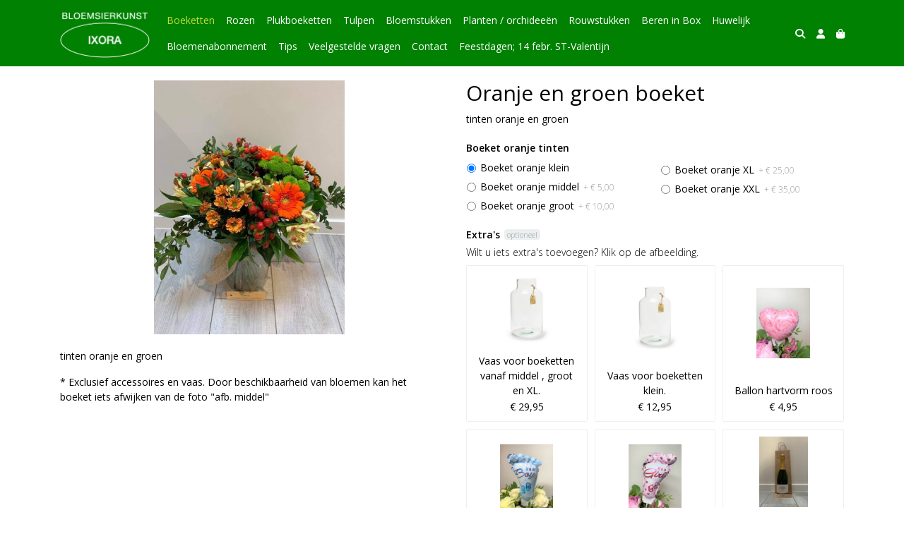

--- FILE ---
content_type: text/html; charset=utf-8
request_url: https://www.bloemenixora.be/c/boeketten/p/oranje-en-groen-boeket
body_size: 12336
content:
<!DOCTYPE html>
<html lang="nl">
<head>
    <title>Oranje en groen boeket - Bloemen Ixora</title>

    <meta charset="utf-8">
    <meta name="viewport" content="width=device-width, initial-scale=1, shrink-to-fit=no, viewport-fit=cover">
    <meta name="description" content="tinten oranje  en groen">
    <meta name="apple-mobile-web-app-title" content="Bloemen Ixora">
    <meta name="theme-color" content="#000000">
    <meta name="powered-by" content="Midmid">
    <meta property="og:title" content="Oranje en groen boeket - Bloemen Ixora">
    <meta property="og:image" content="https://midmid.blob.core.windows.net/images/bloemenixora/product/herfstboeket_cd04bc_lg.jpg?v=2cb7fe7d6177bdbd2b7c60fa66e69cb5">
    <meta property="og:description" content="tinten oranje  en groen">
    
    <script type="application/ld&#x2B;json">
        {"@context":"https://schema.org","@type":"Product","name":"Oranje en groen boeket","description":"tinten oranje  en groen","image":"https://midmid.blob.core.windows.net/images/bloemenixora/product/herfstboeket_cd04bc_lg.jpg?v=2cb7fe7d6177bdbd2b7c60fa66e69cb5","offers":{"@type":"Offer","url":"https://www.bloemenixora.be/c/boeketten/p/oranje-en-groen-boeket","availability":"https://schema.org/InStock","price":28.5,"priceCurrency":"EUR"}}
    </script>


    <link rel="preconnect" href="https://fonts.gstatic.com" crossorigin>
    <link rel="preconnect" href="https://fonts.googleapis.com" crossorigin>
    <link rel="preconnect" href="https://cdn.jsdelivr.net" crossorigin>
    <link rel="preconnect" href="https://kit.fontawesome.com" crossorigin>
    <link rel="preconnect" href="https://cdnjs.cloudflare.com" crossorigin>
    <link rel="preconnect" href="https://code.jquery.com" crossorigin>
    <link rel="preconnect" href="https://midmid.blob.core.windows.net" crossorigin>

    

<link rel="stylesheet" href="https://fonts.googleapis.com/css2?family=Open+Sans:wght@300;400;600;700&display=swap">

    <link rel="stylesheet" href="https://fonts.googleapis.com/css2?family=Raleway:wght@300;400;500;600;700&display=swap" crossorigin="anonymous">
    <link rel="stylesheet" href="https://cdn.jsdelivr.net/npm/bootstrap@4.6.2/dist/css/bootstrap.min.css" integrity="sha384-xOolHFLEh07PJGoPkLv1IbcEPTNtaed2xpHsD9ESMhqIYd0nLMwNLD69Npy4HI+N" crossorigin="anonymous">
    <link rel="stylesheet" href="https://kit.fontawesome.com/a4b00b0bf2.css" crossorigin="anonymous">
    <link rel="stylesheet" href="https://cdnjs.cloudflare.com/ajax/libs/animate.css/4.1.1/animate.min.css" crossorigin="anonymous">
    <link rel="stylesheet" href="/css/defaults.css?v=zbvMBEcytJwaRyR14B2dsLfdvQvvS71HZtz5bYr4BP4">
    <link rel="stylesheet" href="/css/layout.css?v=rzHfXS9lIrLErzdCik-7hqGT26k89O1xLt2kpOIuWcU">
    <link rel="stylesheet" href="/css/layout.header.css?v=xbUJ_r_lAQpGHcQpaISqlqXUxYGl5wuRwtVrAkdbko4">
    <link rel="stylesheet" href="/css/layout.footer.css?v=GkuNGhLNj86oHYYVKx1OXh3_ShoEctQjQ-w1dfES9Mg">
    <link rel="stylesheet" href="/css/search.css?v=G9Qu6lPFK5pgEU6gmnwaOoUsA0dmaXHZ2zHhsM9095I">
    
    <link rel="stylesheet" href="https://cdn.jsdelivr.net/npm/flatpickr@4.6.13/dist/flatpickr.min.css" integrity="sha256-GzSkJVLJbxDk36qko2cnawOGiqz/Y8GsQv/jMTUrx1Q=" crossorigin="anonymous">
    <link rel="stylesheet" href="/css/quantityeditor.css?v=BYAnjhwbRfmGSUUCds_9CdFa2Uh4fP-iJqxOGQT4tDA" />
    <link rel="stylesheet" href="/css/product.css?v=3QyKtG2mBqQR17jHLvU1uyHzofnT3gqlsKVhLUrkCkc" />
    <link rel="stylesheet" href="/css/product.dialog.css?v=-fc0dHvbBafAqXgUGDboYH-yaH6tTMC3TF6Q4_jPaCQ">
    <link rel="stylesheet" href="/css/product.attributes.css?v=hU7C8a3eKNgkRDVPPviFCfyEcWFa4XcOX4lie1st9P8" />

    <link rel="stylesheet" href="https://midmid.blob.core.windows.net/themes/bloemenixora/basic-f2e7e4-colors.css?v=17dca2812bc3552e8d1cf260ece1fd5f" />
<link rel="stylesheet" href="/theme/basic/css/defaults.css?v=47DEQpj8HBSa-_TImW-5JCeuQeRkm5NMpJWZG3hSuFU" />
<link rel="stylesheet" href="/theme/basic/css/layout.css?v=47DEQpj8HBSa-_TImW-5JCeuQeRkm5NMpJWZG3hSuFU" />
<link rel="stylesheet" href="/theme/basic/css/experience.css?v=wdE_lWIEIVIw7uQSEJpw_IFA0os7AXQOSuaQSPJyr8A" />

    

    <link rel="canonical" href="https://www.bloemenixora.be/c/boeketten/p/oranje-en-groen-boeket">
    <link rel="shortcut icon" href="https://midmid.blob.core.windows.net/images/bloemenixora/logo/bloemenixora_ce1389_md.png?v=c3c6db01aeb96925700cca089c9f5b83" />
    <link rel="apple-touch-icon" href="https://midmid.blob.core.windows.net/images/bloemenixora/logo/bloemenixora_ce1389_md.png?v=c3c6db01aeb96925700cca089c9f5b83" />
    <link rel="icon" type="image/png" href="https://midmid.blob.core.windows.net/images/bloemenixora/logo/bloemenixora_ce1389_md.png?v=c3c6db01aeb96925700cca089c9f5b83" />

    

    <script async src="https://www.googletagmanager.com/gtag/js?id=G-GM45QMWK6E"></script>

    <script>
        window.dataLayer = window.dataLayer || [];
        function gtag(){dataLayer.push(arguments);}
        gtag('js', new Date());
        gtag('config', 'G-GM45QMWK6E');
    </script>



    

</head>
<body class="product oranje-en-groen-boeket">
    


    
    

    
    
<header class="navbar navbar-expand-sm sticky-top">
    <div class="container">
        <button class="navbar-toggler" type="button" data-toggle="collapse" data-target="#navbar-top" aria-controls="navbarTogglerTop" aria-expanded="false" aria-label="Toon/Verberg menu">
            <i class="fas fa-bars"></i>
            <span class="navbar-toggler-desc">Menu</span>
        </button>

        <ul class="navbar-nav navbar-search">
            <li id="nbisearch" class="nav-search nav-item"><a href="/search" class="nav-link">
                <i class="fas fa-search"></i>
                <span class="nav-search-desc">Zoeken</span>
            </a></li>
        </ul>
        
        
        <a href="/" class="navbar-brand-logo"><img src="https://midmid.blob.core.windows.net/images/bloemenixora/logo/bloemenixora_ce1389_md.png?v=c3c6db01aeb96925700cca089c9f5b83" /></a>
        
        
<ul class="navbar-nav navbar-session">
    <li class="nav-item-account nav-item"><a href="/account" class="nav-link">
        <i class="fas fa-user"></i>
        
    </a></li>
    <li id="nbishoppingcart" class="nav-item-cart  nav-item"><a href="/cart" class="nav-link">
        <i class="fas fa-shopping-bag"></i>
        
        <span class="cart-total-placeholder">Mand</span>
    </a></li>
</ul>

        
        <div class="collapse navbar-collapse navbar-top" id="navbar-top">
            <ul class="navbar-nav navbar-nav-top">
                

<li class="nav-item active" data-active="true">
    <a class="nav-link" href="/c/boeketten">Boeketten</a>
</li>

<li class="nav-item" data-active="false">
    <a class="nav-link" href="/c/rozen">Rozen</a>
</li>

<li class="nav-item" data-active="false">
    <a class="nav-link" href="/c/plukboeketten">Plukboeketten</a>
</li>

<li class="nav-item" data-active="false">
    <a class="nav-link" href="/c/tulpen">Tulpen </a>
</li>

<li class="nav-item" data-active="false">
    <a class="nav-link" href="/c/bloemstukken">Bloemstukken</a>
</li>

<li class="nav-item" data-active="false">
    <a class="nav-link" href="/c/planten-orchideeen">Planten / orchidee&#xEB;n</a>
</li>

<li class="nav-item" data-active="false">
    <a class="nav-link" href="/c/rouwstukken">Rouwstukken</a>
</li>

<li class="nav-item" data-active="false">
    <a class="nav-link" href="/c/beren-in-box"> Beren in Box</a>
</li>

<li class="nav-item" data-active="false">
    <a class="nav-link" href="/huwelijk">Huwelijk</a>
</li>

<li class="nav-item" data-active="false">
    <a class="nav-link" href="/bloemenabonnement">Bloemenabonnement</a>
</li>

<li class="nav-item" data-active="false">
    <a class="nav-link" href="/tips">Tips</a>
</li>

<li class="nav-item" data-active="false">
    <a class="nav-link" href="/veelgestelde-vragen">Veelgestelde vragen</a>
</li>

<li class="nav-item" data-active="false">
    <a class="nav-link" href="/contact">Contact</a>
</li>

<li class="nav-item" data-active="false">
    <a class="nav-link" href="/feestdagen">Feestdagen;  14 febr. ST-Valentijn</a>
</li>

                <li class="nav-item-account nav-item-account-mobile nav-item"><a href="/account" class="nav-link">Account</a></li>
            </ul>
        </div>
    </div>
</header>


    <div id="search">
    <form method="get" novalidate action="/search">
        <div class="container">
            <div class="input-group">
                <input type="text" id="Query" name="Query" class="form-control" placeholder="Waar ben je naar op zoek?" autocomplete="off" autocorrect="off" autocapitalize="off" spellcheck="false" />
                <div class="input-group-append">
                    <button type="submit" class="btn btn-search btn-append"><i class="fas fa-search"></i></button>
                </div>
            </div>
        </div>
    </form>
</div>

    <div class="body-content">
        <div class="container">
            

<div class="product-page product-body">
    <div class="product-left">
        
<div class="product-section product-images">
    <div class="product-image-default">
        <img srcset="https://midmid.blob.core.windows.net/images/bloemenixora/product/herfstboeket_cd04bc_sm.jpg?v=2cb7fe7d6177bdbd2b7c60fa66e69cb5 256w, https://midmid.blob.core.windows.net/images/bloemenixora/product/herfstboeket_cd04bc_md.jpg?v=2cb7fe7d6177bdbd2b7c60fa66e69cb5 512w, https://midmid.blob.core.windows.net/images/bloemenixora/product/herfstboeket_cd04bc_lg.jpg?v=2cb7fe7d6177bdbd2b7c60fa66e69cb5 1024w"
            src="https://midmid.blob.core.windows.net/images/bloemenixora/product/herfstboeket_cd04bc_sm.jpg?v=2cb7fe7d6177bdbd2b7c60fa66e69cb5" alt="Oranje en groen boeket" title="Oranje en groen boeket" />
    </div>
    
</div>

        
<div class="product-section product-description styled-text">
    <h6 class="d-md-none">Omschrijving</h6>
    <p>tinten oranje en groen</p>
<p>* Exclusief accessoires en vaas.&nbsp;Door beschikbaarheid van bloemen kan het boeket iets afwijken van de foto "afb. middel"</p>
</div>

    </div>
    <div class="product-right">
        <div class="product-section product-intro">
            <h1>Oranje en groen boeket</h1>
            <p class="product-description-short mb-0">tinten oranje  en groen</p>
        </div>
        <div class="product-main">
            <form method="post" id="product-form" class="product-form" novalidate action="/c/boeketten/p/oranje-en-groen-boeket">
                
<input type="hidden" id="Editor_Slug" name="Editor.Slug" value="oranje-en-groen-boeket" />
<input type="hidden" data-val="true" data-val-number="BasePrice moet een nummer zijn." data-val-required="The BasePrice field is required." id="Editor_BasePrice" name="Editor.BasePrice" value="28,5" />
<input type="hidden" data-val="true" data-val-number="BaseMeasurementQuantity moet een nummer zijn." data-val-required="The BaseMeasurementQuantity field is required." id="Editor_BaseMeasurementQuantity" name="Editor.BaseMeasurementQuantity" value="1" />

                <div class="product-section product-section-input">
                    


                    


                    


                    

<fieldset class="product-option-group">
    <input type="hidden" id="Editor_OptionGroups_0__Id" name="Editor.OptionGroups[0].Id" value="61582dca3e6ee67377a919c5" />
    <input type="hidden" id="Editor_OptionGroups_0__Title" name="Editor.OptionGroups[0].Title" value="Boeket oranje tinten" />
    <input type="hidden" data-val="true" data-val-required="The Type field is required." id="Editor_OptionGroups_0__Type" name="Editor.OptionGroups[0].Type" value="OneRequired" />
    <input type="hidden" data-val="true" data-val-requirediftrue="Maak een keuze." data-val-requirediftrue-other="*.IsRequired" id="Editor_OptionGroups_0__SelectedOptions" name="Editor.OptionGroups[0].SelectedOptions" value="644d3cc17f1380cee023b303" />
    <legend>Boeket oranje tinten<span class="field-validation text-danger field-validation-valid" data-valmsg-animate="true" data-valmsg-for="Editor.OptionGroups[0].SelectedOptions" data-valmsg-replace="true"></span></legend>
    <div class="product-option-group-options form-checks">
        
<div class="product-option form-check">
    <input type="hidden" data-val="true" data-val-required="Id is verplicht." id="Editor_OptionGroups_0__Options_0__Id" name="Editor.OptionGroups[0].Options[0].Id" value="644d3cc17f1380cee023b303" />
    <input type="hidden" id="Editor_OptionGroups_0__Options_0__Value" name="Editor.OptionGroups[0].Options[0].Value" value="Boeket oranje klein" />
    <input type="hidden" data-val="true" data-val-number="Price moet een nummer zijn." data-val-required="The Price field is required." id="Editor_OptionGroups_0__Options_0__Price" name="Editor.OptionGroups[0].Options[0].Price" value="0" />

        <input type="hidden" data-val="true" data-val-required="The Selected field is required." id="Editor_OptionGroups_0__Options_0__Selected" name="Editor.OptionGroups[0].Options[0].Selected" value="True" />
        <input type="radio" id="Editor.OptionGroups[0].Options[0].Radio" name="Editor.OptionGroups[0]" value="644d3cc17f1380cee023b303" class="form-check-input" checked="checked" />
        <label for="Editor.OptionGroups[0].Options[0].Radio" class="form-check-label">
            Boeket oranje klein

        </label>
</div>

<div class="product-option form-check">
    <input type="hidden" data-val="true" data-val-required="Id is verplicht." id="Editor_OptionGroups_0__Options_1__Id" name="Editor.OptionGroups[0].Options[1].Id" value="644d3cc17f1380cee023b304" />
    <input type="hidden" id="Editor_OptionGroups_0__Options_1__Value" name="Editor.OptionGroups[0].Options[1].Value" value="Boeket oranje middel" />
    <input type="hidden" data-val="true" data-val-number="Price moet een nummer zijn." data-val-required="The Price field is required." id="Editor_OptionGroups_0__Options_1__Price" name="Editor.OptionGroups[0].Options[1].Price" value="5" />

        <input type="hidden" data-val="true" data-val-required="The Selected field is required." id="Editor_OptionGroups_0__Options_1__Selected" name="Editor.OptionGroups[0].Options[1].Selected" value="False" />
        <input type="radio" id="Editor.OptionGroups[0].Options[1].Radio" name="Editor.OptionGroups[0]" value="644d3cc17f1380cee023b304" class="form-check-input" />
        <label for="Editor.OptionGroups[0].Options[1].Radio" class="form-check-label">
            Boeket oranje middel


    <span class="product-option-price">+ &#x20AC; 5,00</span>

        </label>
</div>

<div class="product-option form-check">
    <input type="hidden" data-val="true" data-val-required="Id is verplicht." id="Editor_OptionGroups_0__Options_2__Id" name="Editor.OptionGroups[0].Options[2].Id" value="644d3cc17f1380cee023b305" />
    <input type="hidden" id="Editor_OptionGroups_0__Options_2__Value" name="Editor.OptionGroups[0].Options[2].Value" value="Boeket oranje groot " />
    <input type="hidden" data-val="true" data-val-number="Price moet een nummer zijn." data-val-required="The Price field is required." id="Editor_OptionGroups_0__Options_2__Price" name="Editor.OptionGroups[0].Options[2].Price" value="10" />

        <input type="hidden" data-val="true" data-val-required="The Selected field is required." id="Editor_OptionGroups_0__Options_2__Selected" name="Editor.OptionGroups[0].Options[2].Selected" value="False" />
        <input type="radio" id="Editor.OptionGroups[0].Options[2].Radio" name="Editor.OptionGroups[0]" value="644d3cc17f1380cee023b305" class="form-check-input" />
        <label for="Editor.OptionGroups[0].Options[2].Radio" class="form-check-label">
            Boeket oranje groot 


    <span class="product-option-price">+ &#x20AC; 10,00</span>

        </label>
</div>

<div class="product-option form-check">
    <input type="hidden" data-val="true" data-val-required="Id is verplicht." id="Editor_OptionGroups_0__Options_3__Id" name="Editor.OptionGroups[0].Options[3].Id" value="644d3cc17f1380cee023b306" />
    <input type="hidden" id="Editor_OptionGroups_0__Options_3__Value" name="Editor.OptionGroups[0].Options[3].Value" value="Boeket oranje XL " />
    <input type="hidden" data-val="true" data-val-number="Price moet een nummer zijn." data-val-required="The Price field is required." id="Editor_OptionGroups_0__Options_3__Price" name="Editor.OptionGroups[0].Options[3].Price" value="25" />

        <input type="hidden" data-val="true" data-val-required="The Selected field is required." id="Editor_OptionGroups_0__Options_3__Selected" name="Editor.OptionGroups[0].Options[3].Selected" value="False" />
        <input type="radio" id="Editor.OptionGroups[0].Options[3].Radio" name="Editor.OptionGroups[0]" value="644d3cc17f1380cee023b306" class="form-check-input" />
        <label for="Editor.OptionGroups[0].Options[3].Radio" class="form-check-label">
            Boeket oranje XL 


    <span class="product-option-price">+ &#x20AC; 25,00</span>

        </label>
</div>

<div class="product-option form-check">
    <input type="hidden" data-val="true" data-val-required="Id is verplicht." id="Editor_OptionGroups_0__Options_4__Id" name="Editor.OptionGroups[0].Options[4].Id" value="644d3cc17f1380cee023b307" />
    <input type="hidden" id="Editor_OptionGroups_0__Options_4__Value" name="Editor.OptionGroups[0].Options[4].Value" value="Boeket oranje XXL" />
    <input type="hidden" data-val="true" data-val-number="Price moet een nummer zijn." data-val-required="The Price field is required." id="Editor_OptionGroups_0__Options_4__Price" name="Editor.OptionGroups[0].Options[4].Price" value="35" />

        <input type="hidden" data-val="true" data-val-required="The Selected field is required." id="Editor_OptionGroups_0__Options_4__Selected" name="Editor.OptionGroups[0].Options[4].Selected" value="False" />
        <input type="radio" id="Editor.OptionGroups[0].Options[4].Radio" name="Editor.OptionGroups[0]" value="644d3cc17f1380cee023b307" class="form-check-input" />
        <label for="Editor.OptionGroups[0].Options[4].Radio" class="form-check-label">
            Boeket oranje XXL


    <span class="product-option-price">+ &#x20AC; 35,00</span>

        </label>
</div>

    </div>
</fieldset>


                    
<div class="product-association-groups-placeholder">
    
<fieldset class="product-association-group" data-slug="extras">
    <input type="hidden" data-val="true" data-val-required="The Id field is required." id="Editor_AssociationGroups_0__Id" name="Editor.AssociationGroups[0].Id" value="6159d9adab5981788ecdbfc2" />
    <input type="hidden" data-val="true" data-val-required="The Min field is required." id="Editor_AssociationGroups_0__Min" name="Editor.AssociationGroups[0].Min" value="0" />
    <input type="hidden" data-val="true" data-val-required="The Max field is required." id="Editor_AssociationGroups_0__Max" name="Editor.AssociationGroups[0].Max" value="99" />
    <legend>Extra&#x27;s<span class="badge control-optional">Optioneel</span><span class="field-validation text-danger field-validation-valid" data-valmsg-animate="true" data-valmsg-for="Editor.AssociationGroups[0].Max" data-valmsg-replace="true"></span></legend>
    <div class="fieldset-description">Wilt u iets extra&#x27;s toevoegen? Klik op de afbeelding.</div>
    <div class="product-association-group-associations checkbox-select checkbox-select-3x">
        
    <label class="product-association checkbox-select-option checkbox " for="Editor_AssociationGroups_0__Associations_0__Selected">
        <input type="checkbox" class="checkbox-hidden" data-val="true" data-val-required="The Selected field is required." id="Editor_AssociationGroups_0__Associations_0__Selected" name="Editor.AssociationGroups[0].Associations[0].Selected" value="true" /><input name="Editor.AssociationGroups[0].Associations[0].Selected" type="hidden" value="false" />
                <input type="hidden" id="Editor_AssociationGroups_0__Associations_0__Id" name="Editor.AssociationGroups[0].Associations[0].Id" value="60d0e9eeb1635a120ad031c3" />
        <input type="hidden" id="Editor_AssociationGroups_0__Associations_0__GroupReference" name="Editor.AssociationGroups[0].Associations[0].GroupReference" value="6159d9adab5981788ecdbfc2" />
        <input type="hidden" id="Editor_AssociationGroups_0__Associations_0__Price" name="Editor.AssociationGroups[0].Associations[0].Price" value="29,95" />
        <div class="product-association-image image-flex-centered">
            <img src="https://midmid.blob.core.windows.net/images/bloemenixora/product/vaas-hoog_d031c6_sm.jpg?v=8da32d0001a4558208fa4a0291b304fa" />
        </div>
        <div class="product-association-info">
            <div class="product-association-title">Vaas voor boeketten vanaf middel , groot en XL.</div>
            <div class="product-association-price">&#x20AC; 29,95</div>
        </div>

    </label>

    <label class="product-association checkbox-select-option checkbox " for="Editor_AssociationGroups_0__Associations_1__Selected">
        <input type="checkbox" class="checkbox-hidden" data-val="true" data-val-required="The Selected field is required." id="Editor_AssociationGroups_0__Associations_1__Selected" name="Editor.AssociationGroups[0].Associations[1].Selected" value="true" /><input name="Editor.AssociationGroups[0].Associations[1].Selected" type="hidden" value="false" />
                <input type="hidden" id="Editor_AssociationGroups_0__Associations_1__Id" name="Editor.AssociationGroups[0].Associations[1].Id" value="62e92545c72f67b05f34ce5d" />
        <input type="hidden" id="Editor_AssociationGroups_0__Associations_1__GroupReference" name="Editor.AssociationGroups[0].Associations[1].GroupReference" value="6159d9adab5981788ecdbfc2" />
        <input type="hidden" id="Editor_AssociationGroups_0__Associations_1__Price" name="Editor.AssociationGroups[0].Associations[1].Price" value="12,95" />
        <div class="product-association-image image-flex-centered">
            <img src="https://midmid.blob.core.windows.net/images/bloemenixora/product/vaas-groot_a3670a_sm.jpg?v=fe4927fb508e2d8d24dcae38edc93f51" />
        </div>
        <div class="product-association-info">
            <div class="product-association-title">Vaas  voor boeketten klein.</div>
            <div class="product-association-price">&#x20AC; 12,95</div>
        </div>

    </label>

    <label class="product-association checkbox-select-option checkbox " for="Editor_AssociationGroups_0__Associations_2__Selected">
        <input type="checkbox" class="checkbox-hidden" data-val="true" data-val-required="The Selected field is required." id="Editor_AssociationGroups_0__Associations_2__Selected" name="Editor.AssociationGroups[0].Associations[2].Selected" value="true" /><input name="Editor.AssociationGroups[0].Associations[2].Selected" type="hidden" value="false" />
                <input type="hidden" id="Editor_AssociationGroups_0__Associations_2__Id" name="Editor.AssociationGroups[0].Associations[2].Id" value="60d0dc7ab1635a120ad01f52" />
        <input type="hidden" id="Editor_AssociationGroups_0__Associations_2__GroupReference" name="Editor.AssociationGroups[0].Associations[2].GroupReference" value="6159d9adab5981788ecdbfc2" />
        <input type="hidden" id="Editor_AssociationGroups_0__Associations_2__Price" name="Editor.AssociationGroups[0].Associations[2].Price" value="4,95" />
        <div class="product-association-image image-flex-centered">
            <img src="https://midmid.blob.core.windows.net/images/bloemenixora/product/ballon-hartvorm-roos_d01f54_sm.jpg?v=72aecdb0396cc42325eb65b22743cc7f" />
        </div>
        <div class="product-association-info">
            <div class="product-association-title">Ballon hartvorm roos</div>
            <div class="product-association-price">&#x20AC; 4,95</div>
        </div>

    </label>

    <label class="product-association checkbox-select-option checkbox " for="Editor_AssociationGroups_0__Associations_3__Selected">
        <input type="checkbox" class="checkbox-hidden" data-val="true" data-val-required="The Selected field is required." id="Editor_AssociationGroups_0__Associations_3__Selected" name="Editor.AssociationGroups[0].Associations[3].Selected" value="true" /><input name="Editor.AssociationGroups[0].Associations[3].Selected" type="hidden" value="false" />
                <input type="hidden" id="Editor_AssociationGroups_0__Associations_3__Id" name="Editor.AssociationGroups[0].Associations[3].Id" value="60d0df02ce07a6e97db13760" />
        <input type="hidden" id="Editor_AssociationGroups_0__Associations_3__GroupReference" name="Editor.AssociationGroups[0].Associations[3].GroupReference" value="6159d9adab5981788ecdbfc2" />
        <input type="hidden" id="Editor_AssociationGroups_0__Associations_3__Price" name="Editor.AssociationGroups[0].Associations[3].Price" value="4,5" />
        <div class="product-association-image image-flex-centered">
            <img src="https://midmid.blob.core.windows.net/images/bloemenixora/product/ballon-its-a-boy_b13763_sm.jpg?v=e23d2466178a7b2fe7a71e3435aa0657" />
        </div>
        <div class="product-association-info">
            <div class="product-association-title">Ballon it&#x27;s a boy </div>
            <div class="product-association-price">&#x20AC; 4,50</div>
        </div>

    </label>

    <label class="product-association checkbox-select-option checkbox " for="Editor_AssociationGroups_0__Associations_4__Selected">
        <input type="checkbox" class="checkbox-hidden" data-val="true" data-val-required="The Selected field is required." id="Editor_AssociationGroups_0__Associations_4__Selected" name="Editor.AssociationGroups[0].Associations[4].Selected" value="true" /><input name="Editor.AssociationGroups[0].Associations[4].Selected" type="hidden" value="false" />
                <input type="hidden" id="Editor_AssociationGroups_0__Associations_4__Id" name="Editor.AssociationGroups[0].Associations[4].Id" value="60d0df4cb1635a120ad027ee" />
        <input type="hidden" id="Editor_AssociationGroups_0__Associations_4__GroupReference" name="Editor.AssociationGroups[0].Associations[4].GroupReference" value="6159d9adab5981788ecdbfc2" />
        <input type="hidden" id="Editor_AssociationGroups_0__Associations_4__Price" name="Editor.AssociationGroups[0].Associations[4].Price" value="4,5" />
        <div class="product-association-image image-flex-centered">
            <img src="https://midmid.blob.core.windows.net/images/bloemenixora/product/ballon-its-a-girl_d027f1_sm.jpg?v=9153ecd1ffc0dded242b8952d11b7031" />
        </div>
        <div class="product-association-info">
            <div class="product-association-title">Ballon it&#x27;s a girl</div>
            <div class="product-association-price">&#x20AC; 4,50</div>
        </div>

    </label>

    <label class="product-association checkbox-select-option checkbox " for="Editor_AssociationGroups_0__Associations_5__Selected">
        <input type="checkbox" class="checkbox-hidden" data-val="true" data-val-required="The Selected field is required." id="Editor_AssociationGroups_0__Associations_5__Selected" name="Editor.AssociationGroups[0].Associations[5].Selected" value="true" /><input name="Editor.AssociationGroups[0].Associations[5].Selected" type="hidden" value="false" />
                <input type="hidden" id="Editor_AssociationGroups_0__Associations_5__Id" name="Editor.AssociationGroups[0].Associations[5].Id" value="60d0e171b1635a120ad02968" />
        <input type="hidden" id="Editor_AssociationGroups_0__Associations_5__GroupReference" name="Editor.AssociationGroups[0].Associations[5].GroupReference" value="6159d9adab5981788ecdbfc2" />
        <input type="hidden" id="Editor_AssociationGroups_0__Associations_5__Price" name="Editor.AssociationGroups[0].Associations[5].Price" value="17,95" />
        <div class="product-association-image image-flex-centered">
            <img src="https://midmid.blob.core.windows.net/images/bloemenixora/product/fles-cava-verpakking_a6d5a4_sm.jpg?v=3c1ea967554cd58fe9de6d17e782cb2b" />
        </div>
        <div class="product-association-info">
            <div class="product-association-title">Fles Cava brut bio &#x2B; verpakking</div>
            <div class="product-association-price">&#x20AC; 17,95</div>
        </div>

    </label>

    <label class="product-association checkbox-select-option checkbox " for="Editor_AssociationGroups_0__Associations_6__Selected">
        <input type="checkbox" class="checkbox-hidden" data-val="true" data-val-required="The Selected field is required." id="Editor_AssociationGroups_0__Associations_6__Selected" name="Editor.AssociationGroups[0].Associations[6].Selected" value="true" /><input name="Editor.AssociationGroups[0].Associations[6].Selected" type="hidden" value="false" />
                <input type="hidden" id="Editor_AssociationGroups_0__Associations_6__Id" name="Editor.AssociationGroups[0].Associations[6].Id" value="60d0e032b1635a120ad02892" />
        <input type="hidden" id="Editor_AssociationGroups_0__Associations_6__GroupReference" name="Editor.AssociationGroups[0].Associations[6].GroupReference" value="6159d9adab5981788ecdbfc2" />
        <input type="hidden" id="Editor_AssociationGroups_0__Associations_6__Price" name="Editor.AssociationGroups[0].Associations[6].Price" value="18,95" />
        <div class="product-association-image image-flex-centered">
            <img src="https://midmid.blob.core.windows.net/images/bloemenixora/product/fles-rode-wijn_a95faa_sm.jpg?v=f70e2394c9420fb2b7ef5c758e6e7bbc" />
        </div>
        <div class="product-association-info">
            <div class="product-association-title">Fles rode wijn &#x2B; verpakking.</div>
            <div class="product-association-price">&#x20AC; 18,95</div>
        </div>

    </label>

    <label class="product-association checkbox-select-option checkbox " for="Editor_AssociationGroups_0__Associations_7__Selected">
        <input type="checkbox" class="checkbox-hidden" data-val="true" data-val-required="The Selected field is required." id="Editor_AssociationGroups_0__Associations_7__Selected" name="Editor.AssociationGroups[0].Associations[7].Selected" value="true" /><input name="Editor.AssociationGroups[0].Associations[7].Selected" type="hidden" value="false" />
                <input type="hidden" id="Editor_AssociationGroups_0__Associations_7__Id" name="Editor.AssociationGroups[0].Associations[7].Id" value="60d0e126b1635a120ad0294c" />
        <input type="hidden" id="Editor_AssociationGroups_0__Associations_7__GroupReference" name="Editor.AssociationGroups[0].Associations[7].GroupReference" value="6159d9adab5981788ecdbfc2" />
        <input type="hidden" id="Editor_AssociationGroups_0__Associations_7__Price" name="Editor.AssociationGroups[0].Associations[7].Price" value="18,95" />
        <div class="product-association-image image-flex-centered">
            <img src="https://midmid.blob.core.windows.net/images/bloemenixora/product/fles-rose-wijn_d0294f_sm.jpg?v=faae69a4e9a2f536f2cc6e6cddd3c6c4" />
        </div>
        <div class="product-association-info">
            <div class="product-association-title">Fles ros&#xE9; wijn &#x2B; verpakking.</div>
            <div class="product-association-price">&#x20AC; 18,95</div>
        </div>

    </label>

    <label class="product-association checkbox-select-option checkbox " for="Editor_AssociationGroups_0__Associations_8__Selected">
        <input type="checkbox" class="checkbox-hidden" data-val="true" data-val-required="The Selected field is required." id="Editor_AssociationGroups_0__Associations_8__Selected" name="Editor.AssociationGroups[0].Associations[8].Selected" value="true" /><input name="Editor.AssociationGroups[0].Associations[8].Selected" type="hidden" value="false" />
                <input type="hidden" id="Editor_AssociationGroups_0__Associations_8__Id" name="Editor.AssociationGroups[0].Associations[8].Id" value="60d0e010ce07a6e97db13aee" />
        <input type="hidden" id="Editor_AssociationGroups_0__Associations_8__GroupReference" name="Editor.AssociationGroups[0].Associations[8].GroupReference" value="6159d9adab5981788ecdbfc2" />
        <input type="hidden" id="Editor_AssociationGroups_0__Associations_8__Price" name="Editor.AssociationGroups[0].Associations[8].Price" value="18,95" />
        <div class="product-association-image image-flex-centered">
            <img src="https://midmid.blob.core.windows.net/images/bloemenixora/product/fles-witte-wijn_b13af1_sm.jpg?v=71a852aed1266ec398421f160ad5e1fe" />
        </div>
        <div class="product-association-info">
            <div class="product-association-title">Fles witte wijn &#x2B; verpakking.</div>
            <div class="product-association-price">&#x20AC; 18,95</div>
        </div>

    </label>

    <label class="product-association checkbox-select-option checkbox " for="Editor_AssociationGroups_0__Associations_9__Selected">
        <input type="checkbox" class="checkbox-hidden" data-val="true" data-val-required="The Selected field is required." id="Editor_AssociationGroups_0__Associations_9__Selected" name="Editor.AssociationGroups[0].Associations[9].Selected" value="true" /><input name="Editor.AssociationGroups[0].Associations[9].Selected" type="hidden" value="false" />
                <input type="hidden" id="Editor_AssociationGroups_0__Associations_9__Id" name="Editor.AssociationGroups[0].Associations[9].Id" value="60d0e1bcb1635a120ad029b3" />
        <input type="hidden" id="Editor_AssociationGroups_0__Associations_9__GroupReference" name="Editor.AssociationGroups[0].Associations[9].GroupReference" value="6159d9adab5981788ecdbfc2" />
        <input type="hidden" id="Editor_AssociationGroups_0__Associations_9__Price" name="Editor.AssociationGroups[0].Associations[9].Price" value="16,95" />
        <div class="product-association-image image-flex-centered">
            <img src="https://midmid.blob.core.windows.net/images/bloemenixora/product/beer-bruin-groot_d029b6_sm.jpg?v=0788f10ff156cdec928542f313893024" />
        </div>
        <div class="product-association-info">
            <div class="product-association-title">Beer bruin 18 cm &#x2B; verpakking.</div>
            <div class="product-association-price">&#x20AC; 16,95</div>
        </div>

    </label>

    <label class="product-association checkbox-select-option checkbox " for="Editor_AssociationGroups_0__Associations_10__Selected">
        <input type="checkbox" class="checkbox-hidden" data-val="true" data-val-required="The Selected field is required." id="Editor_AssociationGroups_0__Associations_10__Selected" name="Editor.AssociationGroups[0].Associations[10].Selected" value="true" /><input name="Editor.AssociationGroups[0].Associations[10].Selected" type="hidden" value="false" />
                <input type="hidden" id="Editor_AssociationGroups_0__Associations_10__Id" name="Editor.AssociationGroups[0].Associations[10].Id" value="60d0e200ce07a6e97db143a0" />
        <input type="hidden" id="Editor_AssociationGroups_0__Associations_10__GroupReference" name="Editor.AssociationGroups[0].Associations[10].GroupReference" value="6159d9adab5981788ecdbfc2" />
        <input type="hidden" id="Editor_AssociationGroups_0__Associations_10__Price" name="Editor.AssociationGroups[0].Associations[10].Price" value="14,95" />
        <div class="product-association-image image-flex-centered">
            <img src="https://midmid.blob.core.windows.net/images/bloemenixora/product/beer-bruin-i-love-you_b143a3_sm.jpg?v=034ed5b2423f90a5cdb24704e53f9ec3" />
        </div>
        <div class="product-association-info">
            <div class="product-association-title">Beer bruin I love you &#x2B; verpakking.</div>
            <div class="product-association-price">&#x20AC; 14,95</div>
        </div>

    </label>

    <label class="product-association checkbox-select-option checkbox " for="Editor_AssociationGroups_0__Associations_11__Selected">
        <input type="checkbox" class="checkbox-hidden" data-val="true" data-val-required="The Selected field is required." id="Editor_AssociationGroups_0__Associations_11__Selected" name="Editor.AssociationGroups[0].Associations[11].Selected" value="true" /><input name="Editor.AssociationGroups[0].Associations[11].Selected" type="hidden" value="false" />
                <input type="hidden" id="Editor_AssociationGroups_0__Associations_11__Id" name="Editor.AssociationGroups[0].Associations[11].Id" value="60d0dfb0ce07a6e97db1399a" />
        <input type="hidden" id="Editor_AssociationGroups_0__Associations_11__GroupReference" name="Editor.AssociationGroups[0].Associations[11].GroupReference" value="6159d9adab5981788ecdbfc2" />
        <input type="hidden" id="Editor_AssociationGroups_0__Associations_11__Price" name="Editor.AssociationGroups[0].Associations[11].Price" value="16,95" />
        <div class="product-association-image image-flex-centered">
            <img src="https://midmid.blob.core.windows.net/images/bloemenixora/product/witte-beer-groot_b1399d_sm.jpg?v=54d63c6b1410cecec8a2a75366b85cb4" />
        </div>
        <div class="product-association-info">
            <div class="product-association-title">Beer wit 18 cm &#x2B; verpakking.</div>
            <div class="product-association-price">&#x20AC; 16,95</div>
        </div>

    </label>

    <label class="product-association checkbox-select-option checkbox " for="Editor_AssociationGroups_0__Associations_12__Selected">
        <input type="checkbox" class="checkbox-hidden" data-val="true" data-val-required="The Selected field is required." id="Editor_AssociationGroups_0__Associations_12__Selected" name="Editor.AssociationGroups[0].Associations[12].Selected" value="true" /><input name="Editor.AssociationGroups[0].Associations[12].Selected" type="hidden" value="false" />
                <input type="hidden" id="Editor_AssociationGroups_0__Associations_12__Id" name="Editor.AssociationGroups[0].Associations[12].Id" value="60d0e24ece07a6e97db143f3" />
        <input type="hidden" id="Editor_AssociationGroups_0__Associations_12__GroupReference" name="Editor.AssociationGroups[0].Associations[12].GroupReference" value="6159d9adab5981788ecdbfc2" />
        <input type="hidden" id="Editor_AssociationGroups_0__Associations_12__Price" name="Editor.AssociationGroups[0].Associations[12].Price" value="13,5" />
        <div class="product-association-image image-flex-centered">
            <img src="https://midmid.blob.core.windows.net/images/bloemenixora/product/pralines-klein_b143f6_sm.jpg?v=31fecddf57c3f0ba878b328ecc3c361d" />
        </div>
        <div class="product-association-info">
            <div class="product-association-title">Pralines 125 gram &#x2B; verpakking.</div>
            <div class="product-association-price">&#x20AC; 13,50</div>
        </div>

    </label>

    <label class="product-association checkbox-select-option checkbox " for="Editor_AssociationGroups_0__Associations_13__Selected">
        <input type="checkbox" class="checkbox-hidden" data-val="true" data-val-required="The Selected field is required." id="Editor_AssociationGroups_0__Associations_13__Selected" name="Editor.AssociationGroups[0].Associations[13].Selected" value="true" /><input name="Editor.AssociationGroups[0].Associations[13].Selected" type="hidden" value="false" />
                <input type="hidden" id="Editor_AssociationGroups_0__Associations_13__Id" name="Editor.AssociationGroups[0].Associations[13].Id" value="60d0e28fce07a6e97db14408" />
        <input type="hidden" id="Editor_AssociationGroups_0__Associations_13__GroupReference" name="Editor.AssociationGroups[0].Associations[13].GroupReference" value="6159d9adab5981788ecdbfc2" />
        <input type="hidden" id="Editor_AssociationGroups_0__Associations_13__Price" name="Editor.AssociationGroups[0].Associations[13].Price" value="15,95" />
        <div class="product-association-image image-flex-centered">
            <img src="https://midmid.blob.core.windows.net/images/bloemenixora/product/pralines-groot_b1440b_sm.jpg?v=1c2a57e13781d1d01a40bb50529f9411" />
        </div>
        <div class="product-association-info">
            <div class="product-association-title">Pralines 250 gram &#x2B; verpakking.</div>
            <div class="product-association-price">&#x20AC; 15,95</div>
        </div>

    </label>

    <label class="product-association checkbox-select-option checkbox " for="Editor_AssociationGroups_0__Associations_14__Selected">
        <input type="checkbox" class="checkbox-hidden" data-val="true" data-val-required="The Selected field is required." id="Editor_AssociationGroups_0__Associations_14__Selected" name="Editor.AssociationGroups[0].Associations[14].Selected" value="true" /><input name="Editor.AssociationGroups[0].Associations[14].Selected" type="hidden" value="false" />
                <input type="hidden" id="Editor_AssociationGroups_0__Associations_14__Id" name="Editor.AssociationGroups[0].Associations[14].Id" value="60d38c8f803a5154d1aaca43" />
        <input type="hidden" id="Editor_AssociationGroups_0__Associations_14__GroupReference" name="Editor.AssociationGroups[0].Associations[14].GroupReference" value="6159d9adab5981788ecdbfc2" />
        <input type="hidden" id="Editor_AssociationGroups_0__Associations_14__Price" name="Editor.AssociationGroups[0].Associations[14].Price" value="0,5" />
        <div class="product-association-image image-flex-centered">
            <img src="https://midmid.blob.core.windows.net/images/bloemenixora/product/liquidstick_cdd048_sm.jpg?v=4f2cc5b6235d5831785738c955df8697" />
        </div>
        <div class="product-association-info">
            <div class="product-association-title">Flower Food  zakje 0,50 l </div>
            <div class="product-association-price">&#x20AC; 0,50</div>
        </div>

    </label>

    <label class="product-association checkbox-select-option checkbox " for="Editor_AssociationGroups_0__Associations_15__Selected">
        <input type="checkbox" class="checkbox-hidden" data-val="true" data-val-required="The Selected field is required." id="Editor_AssociationGroups_0__Associations_15__Selected" name="Editor.AssociationGroups[0].Associations[15].Selected" value="true" /><input name="Editor.AssociationGroups[0].Associations[15].Selected" type="hidden" value="false" />
                <input type="hidden" id="Editor_AssociationGroups_0__Associations_15__Id" name="Editor.AssociationGroups[0].Associations[15].Id" value="60d38caf803a5154d1aaca77" />
        <input type="hidden" id="Editor_AssociationGroups_0__Associations_15__GroupReference" name="Editor.AssociationGroups[0].Associations[15].GroupReference" value="6159d9adab5981788ecdbfc2" />
        <input type="hidden" id="Editor_AssociationGroups_0__Associations_15__Price" name="Editor.AssociationGroups[0].Associations[15].Price" value="1,95" />
        <div class="product-association-image image-flex-centered">
            <img src="https://midmid.blob.core.windows.net/images/bloemenixora/product/speciale-verpakking_af3dcd_sm.jpg?v=83ca70cdcdde6694d83e8da781c5427c" />
        </div>
        <div class="product-association-info">
            <div class="product-association-title">Speciale verpakking</div>
            <div class="product-association-price">&#x20AC; 1,95</div>
        </div>

    </label>

    <label class="product-association checkbox-select-option checkbox " for="Editor_AssociationGroups_0__Associations_16__Selected">
        <input type="checkbox" class="checkbox-hidden" data-val="true" data-val-required="The Selected field is required." id="Editor_AssociationGroups_0__Associations_16__Selected" name="Editor.AssociationGroups[0].Associations[16].Selected" value="true" /><input name="Editor.AssociationGroups[0].Associations[16].Selected" type="hidden" value="false" />
                <input type="hidden" id="Editor_AssociationGroups_0__Associations_16__Id" name="Editor.AssociationGroups[0].Associations[16].Id" value="60d38f42a320b4bdfdcac4f5" />
        <input type="hidden" id="Editor_AssociationGroups_0__Associations_16__GroupReference" name="Editor.AssociationGroups[0].Associations[16].GroupReference" value="6159d9adab5981788ecdbfc2" />
        <input type="hidden" id="Editor_AssociationGroups_0__Associations_16__Price" name="Editor.AssociationGroups[0].Associations[16].Price" value="5,95" />
        <div class="product-association-image image-flex-centered">
            <img src="https://midmid.blob.core.windows.net/images/bloemenixora/product/bloemensnijder_cac4f8_sm.jpg?v=35e0c3c371b421e420a8300bed75db8a" />
        </div>
        <div class="product-association-info">
            <div class="product-association-title">Bloemensnijder</div>
            <div class="product-association-price">&#x20AC; 5,95</div>
        </div>

    </label>

    <label class="product-association checkbox-select-option checkbox " for="Editor_AssociationGroups_0__Associations_17__Selected">
        <input type="checkbox" class="checkbox-hidden" data-val="true" data-val-required="The Selected field is required." id="Editor_AssociationGroups_0__Associations_17__Selected" name="Editor.AssociationGroups[0].Associations[17].Selected" value="true" /><input name="Editor.AssociationGroups[0].Associations[17].Selected" type="hidden" value="false" />
                <input type="hidden" id="Editor_AssociationGroups_0__Associations_17__Id" name="Editor.AssociationGroups[0].Associations[17].Id" value="61f01644d970d10f215e0d5b" />
        <input type="hidden" id="Editor_AssociationGroups_0__Associations_17__GroupReference" name="Editor.AssociationGroups[0].Associations[17].GroupReference" value="6159d9adab5981788ecdbfc2" />
        <input type="hidden" id="Editor_AssociationGroups_0__Associations_17__Price" name="Editor.AssociationGroups[0].Associations[17].Price" value="1,95" />
        <div class="product-association-image image-flex-centered">
            <img src="https://midmid.blob.core.windows.net/images/bloemenixora/product/ballon-klein_98537e_sm.jpg?v=6f64f88c1570d6ae16ca868b9e011763" />
        </div>
        <div class="product-association-info">
            <div class="product-association-title">Ballon hartje klein </div>
            <div class="product-association-price">&#x20AC; 1,95</div>
        </div>

    </label>

    <label class="product-association checkbox-select-option checkbox " for="Editor_AssociationGroups_0__Associations_18__Selected">
        <input type="checkbox" class="checkbox-hidden" data-val="true" data-val-required="The Selected field is required." id="Editor_AssociationGroups_0__Associations_18__Selected" name="Editor.AssociationGroups[0].Associations[18].Selected" value="true" /><input name="Editor.AssociationGroups[0].Associations[18].Selected" type="hidden" value="false" />
                <input type="hidden" id="Editor_AssociationGroups_0__Associations_18__Id" name="Editor.AssociationGroups[0].Associations[18].Id" value="6501b2a7115980b09b243ec3" />
        <input type="hidden" id="Editor_AssociationGroups_0__Associations_18__GroupReference" name="Editor.AssociationGroups[0].Associations[18].GroupReference" value="6159d9adab5981788ecdbfc2" />
        <input type="hidden" id="Editor_AssociationGroups_0__Associations_18__Price" name="Editor.AssociationGroups[0].Associations[18].Price" value="8,45" />
        <div class="product-association-image image-flex-centered">
            <img src="https://midmid.blob.core.windows.net/images/bloemenixora/product/snijbloemenvoedsel-500ml_243ee7_sm.jpg?v=a31847ee5f63eb51ce7f1cd6502398eb" />
        </div>
        <div class="product-association-info">
            <div class="product-association-title">Snijbloemenvoedsel 500ml</div>
            <div class="product-association-price">&#x20AC; 8,45</div>
        </div>

    </label>

    </div>
</fieldset>

<fieldset class="product-association-group" data-slug="kaartje-aub-kleine-tekst">
    <input type="hidden" data-val="true" data-val-required="The Id field is required." id="Editor_AssociationGroups_1__Id" name="Editor.AssociationGroups[1].Id" value="615b26cdab5981788ed7acfb" />
    <input type="hidden" data-val="true" data-val-required="The Min field is required." id="Editor_AssociationGroups_1__Min" name="Editor.AssociationGroups[1].Min" value="0" />
    <input type="hidden" data-val="true" data-val-required="The Max field is required." id="Editor_AssociationGroups_1__Max" name="Editor.AssociationGroups[1].Max" value="1" />
    <legend>KAARTJE aub. kleine tekst.<span class="badge control-optional">Optioneel</span><span class="field-validation text-danger field-validation-valid" data-valmsg-animate="true" data-valmsg-for="Editor.AssociationGroups[1].Max" data-valmsg-replace="true"></span></legend>
    <div class="fieldset-description">Een kaartje met uw persoonlijke boodschap. Wat is de gelegenheid? Klik op de afbeelding.</div>
    <div class="product-association-group-associations checkbox-select checkbox-select-3x">
        
    <label class="product-association checkbox-select-option checkbox " for="Editor_AssociationGroups_1__Associations_0__Selected">
        <input type="checkbox" class="checkbox-hidden" data-val="true" data-val-required="The Selected field is required." id="Editor_AssociationGroups_1__Associations_0__Selected" name="Editor.AssociationGroups[1].Associations[0].Selected" value="true" /><input name="Editor.AssociationGroups[1].Associations[0].Selected" type="hidden" value="false" />
                <input type="hidden" id="Editor_AssociationGroups_1__Associations_0__Id" name="Editor.AssociationGroups[1].Associations[0].Id" value="60d230a6803a5154d1a96845" />
        <input type="hidden" id="Editor_AssociationGroups_1__Associations_0__GroupReference" name="Editor.AssociationGroups[1].Associations[0].GroupReference" value="615b26cdab5981788ed7acfb" />
        <input type="hidden" id="Editor_AssociationGroups_1__Associations_0__Price" name="Editor.AssociationGroups[1].Associations[0].Price" value="1,75" />
        <div class="product-association-image image-flex-centered">
            <img src="https://midmid.blob.core.windows.net/images/bloemenixora/product/kaartje-jarige_a96848_sm.jpg?v=d592cfe0e4c2cbd01d196c50a348dd6d" />
        </div>
        <div class="product-association-info">
            <div class="product-association-title">Kaartje fijne verjaardag</div>
            <div class="product-association-price">&#x20AC; 1,75</div>
        </div>

    </label>

    <label class="product-association checkbox-select-option checkbox " for="Editor_AssociationGroups_1__Associations_1__Selected">
        <input type="checkbox" class="checkbox-hidden" data-val="true" data-val-required="The Selected field is required." id="Editor_AssociationGroups_1__Associations_1__Selected" name="Editor.AssociationGroups[1].Associations[1].Selected" value="true" /><input name="Editor.AssociationGroups[1].Associations[1].Selected" type="hidden" value="false" />
                <input type="hidden" id="Editor_AssociationGroups_1__Associations_1__Id" name="Editor.AssociationGroups[1].Associations[1].Id" value="60d22edda320b4bdfdc92b52" />
        <input type="hidden" id="Editor_AssociationGroups_1__Associations_1__GroupReference" name="Editor.AssociationGroups[1].Associations[1].GroupReference" value="615b26cdab5981788ed7acfb" />
        <input type="hidden" id="Editor_AssociationGroups_1__Associations_1__Price" name="Editor.AssociationGroups[1].Associations[1].Price" value="1,75" />
        <div class="product-association-image image-flex-centered">
            <img src="https://midmid.blob.core.windows.net/images/bloemenixora/product/kaartje-bedankt_c92b55_sm.jpg?v=7f7fb8035ab7201b376090b793572ea3" />
        </div>
        <div class="product-association-info">
            <div class="product-association-title">Kaartje Bedankt</div>
            <div class="product-association-price">&#x20AC; 1,75</div>
        </div>

    </label>

    <label class="product-association checkbox-select-option checkbox " for="Editor_AssociationGroups_1__Associations_2__Selected">
        <input type="checkbox" class="checkbox-hidden" data-val="true" data-val-required="The Selected field is required." id="Editor_AssociationGroups_1__Associations_2__Selected" name="Editor.AssociationGroups[1].Associations[2].Selected" value="true" /><input name="Editor.AssociationGroups[1].Associations[2].Selected" type="hidden" value="false" />
                <input type="hidden" id="Editor_AssociationGroups_1__Associations_2__Id" name="Editor.AssociationGroups[1].Associations[2].Id" value="60d22f18a320b4bdfdc92b67" />
        <input type="hidden" id="Editor_AssociationGroups_1__Associations_2__GroupReference" name="Editor.AssociationGroups[1].Associations[2].GroupReference" value="615b26cdab5981788ed7acfb" />
        <input type="hidden" id="Editor_AssociationGroups_1__Associations_2__Price" name="Editor.AssociationGroups[1].Associations[2].Price" value="1,75" />
        <div class="product-association-image image-flex-centered">
            <img src="https://midmid.blob.core.windows.net/images/bloemenixora/product/kaartje-beterschap_c92b6a_sm.jpg?v=351c5fba776d692756e9d5ec21c8a397" />
        </div>
        <div class="product-association-info">
            <div class="product-association-title">Kaartje Veel beterschap</div>
            <div class="product-association-price">&#x20AC; 1,75</div>
        </div>

    </label>

    <label class="product-association checkbox-select-option checkbox " for="Editor_AssociationGroups_1__Associations_3__Selected">
        <input type="checkbox" class="checkbox-hidden" data-val="true" data-val-required="The Selected field is required." id="Editor_AssociationGroups_1__Associations_3__Selected" name="Editor.AssociationGroups[1].Associations[3].Selected" value="true" /><input name="Editor.AssociationGroups[1].Associations[3].Selected" type="hidden" value="false" />
                <input type="hidden" id="Editor_AssociationGroups_1__Associations_3__Id" name="Editor.AssociationGroups[1].Associations[3].Id" value="60d22f98803a5154d1a96468" />
        <input type="hidden" id="Editor_AssociationGroups_1__Associations_3__GroupReference" name="Editor.AssociationGroups[1].Associations[3].GroupReference" value="615b26cdab5981788ed7acfb" />
        <input type="hidden" id="Editor_AssociationGroups_1__Associations_3__Price" name="Editor.AssociationGroups[1].Associations[3].Price" value="1,75" />
        <div class="product-association-image image-flex-centered">
            <img src="https://midmid.blob.core.windows.net/images/bloemenixora/product/kaartje-een-bloemetje-voor-jou_a9646b_sm.jpg?v=71b9b8ea4287399509d3e464087ba5b0" />
        </div>
        <div class="product-association-info">
            <div class="product-association-title">Kaartje Dank je wel</div>
            <div class="product-association-price">&#x20AC; 1,75</div>
        </div>

    </label>

    <label class="product-association checkbox-select-option checkbox " for="Editor_AssociationGroups_1__Associations_4__Selected">
        <input type="checkbox" class="checkbox-hidden" data-val="true" data-val-required="The Selected field is required." id="Editor_AssociationGroups_1__Associations_4__Selected" name="Editor.AssociationGroups[1].Associations[4].Selected" value="true" /><input name="Editor.AssociationGroups[1].Associations[4].Selected" type="hidden" value="false" />
                <input type="hidden" id="Editor_AssociationGroups_1__Associations_4__Id" name="Editor.AssociationGroups[1].Associations[4].Id" value="60d230fc803a5154d1a96a94" />
        <input type="hidden" id="Editor_AssociationGroups_1__Associations_4__GroupReference" name="Editor.AssociationGroups[1].Associations[4].GroupReference" value="615b26cdab5981788ed7acfb" />
        <input type="hidden" id="Editor_AssociationGroups_1__Associations_4__Price" name="Editor.AssociationGroups[1].Associations[4].Price" value="1,75" />
        <div class="product-association-image image-flex-centered">
            <img src="https://midmid.blob.core.windows.net/images/bloemenixora/product/kaartje-knuffel_a96a97_sm.jpg?v=bde8671b8e6ffcc1f2d53d30563b477d" />
        </div>
        <div class="product-association-info">
            <div class="product-association-title">Kaartje Kadootje voor jou</div>
            <div class="product-association-price">&#x20AC; 1,75</div>
        </div>

    </label>

    <label class="product-association checkbox-select-option checkbox " for="Editor_AssociationGroups_1__Associations_5__Selected">
        <input type="checkbox" class="checkbox-hidden" data-val="true" data-val-required="The Selected field is required." id="Editor_AssociationGroups_1__Associations_5__Selected" name="Editor.AssociationGroups[1].Associations[5].Selected" value="true" /><input name="Editor.AssociationGroups[1].Associations[5].Selected" type="hidden" value="false" />
                <input type="hidden" id="Editor_AssociationGroups_1__Associations_5__Id" name="Editor.AssociationGroups[1].Associations[5].Id" value="60d23124a320b4bdfdc936b3" />
        <input type="hidden" id="Editor_AssociationGroups_1__Associations_5__GroupReference" name="Editor.AssociationGroups[1].Associations[5].GroupReference" value="615b26cdab5981788ed7acfb" />
        <input type="hidden" id="Editor_AssociationGroups_1__Associations_5__Price" name="Editor.AssociationGroups[1].Associations[5].Price" value="1,75" />
        <div class="product-association-image image-flex-centered">
            <img src="https://midmid.blob.core.windows.net/images/bloemenixora/product/kaartje-nieuwe-woning_c936b6_sm.jpg?v=d4d46d21344d6b2b968bab91d434b3c2" />
        </div>
        <div class="product-association-info">
            <div class="product-association-title">Kaartje Home sweet home</div>
            <div class="product-association-price">&#x20AC; 1,75</div>
        </div>

    </label>

    <label class="product-association checkbox-select-option checkbox " for="Editor_AssociationGroups_1__Associations_6__Selected">
        <input type="checkbox" class="checkbox-hidden" data-val="true" data-val-required="The Selected field is required." id="Editor_AssociationGroups_1__Associations_6__Selected" name="Editor.AssociationGroups[1].Associations[6].Selected" value="true" /><input name="Editor.AssociationGroups[1].Associations[6].Selected" type="hidden" value="false" />
                <input type="hidden" id="Editor_AssociationGroups_1__Associations_6__Id" name="Editor.AssociationGroups[1].Associations[6].Id" value="60d23348803a5154d1a9b9aa" />
        <input type="hidden" id="Editor_AssociationGroups_1__Associations_6__GroupReference" name="Editor.AssociationGroups[1].Associations[6].GroupReference" value="615b26cdab5981788ed7acfb" />
        <input type="hidden" id="Editor_AssociationGroups_1__Associations_6__Price" name="Editor.AssociationGroups[1].Associations[6].Price" value="1,75" />
        <div class="product-association-image image-flex-centered">
            <img src="https://midmid.blob.core.windows.net/images/bloemenixora/product/kaartje-nieuwe-baan_a9b9ad_sm.jpg?v=8202000f472f01b706701e24bcf5580d" />
        </div>
        <div class="product-association-info">
            <div class="product-association-title">Kaartje Nieuwe baan </div>
            <div class="product-association-price">&#x20AC; 1,75</div>
        </div>

    </label>

    <label class="product-association checkbox-select-option checkbox " for="Editor_AssociationGroups_1__Associations_7__Selected">
        <input type="checkbox" class="checkbox-hidden" data-val="true" data-val-required="The Selected field is required." id="Editor_AssociationGroups_1__Associations_7__Selected" name="Editor.AssociationGroups[1].Associations[7].Selected" value="true" /><input name="Editor.AssociationGroups[1].Associations[7].Selected" type="hidden" value="false" />
                <input type="hidden" id="Editor_AssociationGroups_1__Associations_7__Id" name="Editor.AssociationGroups[1].Associations[7].Id" value="60d23150a320b4bdfdc93831" />
        <input type="hidden" id="Editor_AssociationGroups_1__Associations_7__GroupReference" name="Editor.AssociationGroups[1].Associations[7].GroupReference" value="615b26cdab5981788ed7acfb" />
        <input type="hidden" id="Editor_AssociationGroups_1__Associations_7__Price" name="Editor.AssociationGroups[1].Associations[7].Price" value="1,75" />
        <div class="product-association-image image-flex-centered">
            <img src="https://midmid.blob.core.windows.net/images/bloemenixora/product/kaartje-succes_c93834_sm.jpg?v=2c03a3cb3b633c28f8ec34fe90d3a969" />
        </div>
        <div class="product-association-info">
            <div class="product-association-title">Kaartje Succes</div>
            <div class="product-association-price">&#x20AC; 1,75</div>
        </div>

    </label>

    <label class="product-association checkbox-select-option checkbox " for="Editor_AssociationGroups_1__Associations_8__Selected">
        <input type="checkbox" class="checkbox-hidden" data-val="true" data-val-required="The Selected field is required." id="Editor_AssociationGroups_1__Associations_8__Selected" name="Editor.AssociationGroups[1].Associations[8].Selected" value="true" /><input name="Editor.AssociationGroups[1].Associations[8].Selected" type="hidden" value="false" />
                <input type="hidden" id="Editor_AssociationGroups_1__Associations_8__Id" name="Editor.AssociationGroups[1].Associations[8].Id" value="60d2304ea320b4bdfdc92ffd" />
        <input type="hidden" id="Editor_AssociationGroups_1__Associations_8__GroupReference" name="Editor.AssociationGroups[1].Associations[8].GroupReference" value="615b26cdab5981788ed7acfb" />
        <input type="hidden" id="Editor_AssociationGroups_1__Associations_8__Price" name="Editor.AssociationGroups[1].Associations[8].Price" value="1,75" />
        <div class="product-association-image image-flex-centered">
            <img src="https://midmid.blob.core.windows.net/images/bloemenixora/product/kaartje-van-harte-gefeliciteerd_c93000_sm.jpg?v=a2dbd31bc56127cd16d8e1025a41db1f" />
        </div>
        <div class="product-association-info">
            <div class="product-association-title">Kaartje van harte gefeliciteerd</div>
            <div class="product-association-price">&#x20AC; 1,75</div>
        </div>

    </label>

    <label class="product-association checkbox-select-option checkbox " for="Editor_AssociationGroups_1__Associations_9__Selected">
        <input type="checkbox" class="checkbox-hidden" data-val="true" data-val-required="The Selected field is required." id="Editor_AssociationGroups_1__Associations_9__Selected" name="Editor.AssociationGroups[1].Associations[9].Selected" value="true" /><input name="Editor.AssociationGroups[1].Associations[9].Selected" type="hidden" value="false" />
                <input type="hidden" id="Editor_AssociationGroups_1__Associations_9__Id" name="Editor.AssociationGroups[1].Associations[9].Id" value="60d23421803a5154d1a9c267" />
        <input type="hidden" id="Editor_AssociationGroups_1__Associations_9__GroupReference" name="Editor.AssociationGroups[1].Associations[9].GroupReference" value="615b26cdab5981788ed7acfb" />
        <input type="hidden" id="Editor_AssociationGroups_1__Associations_9__Price" name="Editor.AssociationGroups[1].Associations[9].Price" value="1,75" />
        <div class="product-association-image image-flex-centered">
            <img src="https://midmid.blob.core.windows.net/images/bloemenixora/product/kaartje-veel-liefs_a9c26a_sm.jpg?v=c3a564d6e523e72e991596091ea75e70" />
        </div>
        <div class="product-association-info">
            <div class="product-association-title">Kaartje Veel liefs </div>
            <div class="product-association-price">&#x20AC; 1,75</div>
        </div>

    </label>

    <label class="product-association checkbox-select-option checkbox " for="Editor_AssociationGroups_1__Associations_10__Selected">
        <input type="checkbox" class="checkbox-hidden" data-val="true" data-val-required="The Selected field is required." id="Editor_AssociationGroups_1__Associations_10__Selected" name="Editor.AssociationGroups[1].Associations[10].Selected" value="true" /><input name="Editor.AssociationGroups[1].Associations[10].Selected" type="hidden" value="false" />
                <input type="hidden" id="Editor_AssociationGroups_1__Associations_10__Id" name="Editor.AssociationGroups[1].Associations[10].Id" value="60d231b0803a5154d1a96e61" />
        <input type="hidden" id="Editor_AssociationGroups_1__Associations_10__GroupReference" name="Editor.AssociationGroups[1].Associations[10].GroupReference" value="615b26cdab5981788ed7acfb" />
        <input type="hidden" id="Editor_AssociationGroups_1__Associations_10__Price" name="Editor.AssociationGroups[1].Associations[10].Price" value="1,75" />
        <div class="product-association-image image-flex-centered">
            <img src="https://midmid.blob.core.windows.net/images/bloemenixora/product/kaartje-veel-sterkte_a96e64_sm.jpg?v=bf206feb7e58ef44e890a4558ff41b7e" />
        </div>
        <div class="product-association-info">
            <div class="product-association-title">Kaartje Veel sterkte</div>
            <div class="product-association-price">&#x20AC; 1,75</div>
        </div>

    </label>

    <label class="product-association checkbox-select-option checkbox " for="Editor_AssociationGroups_1__Associations_11__Selected">
        <input type="checkbox" class="checkbox-hidden" data-val="true" data-val-required="The Selected field is required." id="Editor_AssociationGroups_1__Associations_11__Selected" name="Editor.AssociationGroups[1].Associations[11].Selected" value="true" /><input name="Editor.AssociationGroups[1].Associations[11].Selected" type="hidden" value="false" />
                <input type="hidden" id="Editor_AssociationGroups_1__Associations_11__Id" name="Editor.AssociationGroups[1].Associations[11].Id" value="60d22fc8803a5154d1a965d6" />
        <input type="hidden" id="Editor_AssociationGroups_1__Associations_11__GroupReference" name="Editor.AssociationGroups[1].Associations[11].GroupReference" value="615b26cdab5981788ed7acfb" />
        <input type="hidden" id="Editor_AssociationGroups_1__Associations_11__Price" name="Editor.AssociationGroups[1].Associations[11].Price" value="1,75" />
        <div class="product-association-image image-flex-centered">
            <img src="https://midmid.blob.core.windows.net/images/bloemenixora/product/kaartje-een-jongen_a965d9_sm.jpg?v=9f8c96fc673a1df27aa5fe6342afc10f" />
        </div>
        <div class="product-association-info">
            <div class="product-association-title">Kaartje oprechte deelneming</div>
            <div class="product-association-price">&#x20AC; 1,75</div>
        </div>

    </label>

    <label class="product-association checkbox-select-option checkbox " for="Editor_AssociationGroups_1__Associations_12__Selected">
        <input type="checkbox" class="checkbox-hidden" data-val="true" data-val-required="The Selected field is required." id="Editor_AssociationGroups_1__Associations_12__Selected" name="Editor.AssociationGroups[1].Associations[12].Selected" value="true" /><input name="Editor.AssociationGroups[1].Associations[12].Selected" type="hidden" value="false" />
                <input type="hidden" id="Editor_AssociationGroups_1__Associations_12__Id" name="Editor.AssociationGroups[1].Associations[12].Id" value="60d23005803a5154d1a966f3" />
        <input type="hidden" id="Editor_AssociationGroups_1__Associations_12__GroupReference" name="Editor.AssociationGroups[1].Associations[12].GroupReference" value="615b26cdab5981788ed7acfb" />
        <input type="hidden" id="Editor_AssociationGroups_1__Associations_12__Price" name="Editor.AssociationGroups[1].Associations[12].Price" value="1,75" />
        <div class="product-association-image image-flex-centered">
            <img src="https://midmid.blob.core.windows.net/images/bloemenixora/product/kaartje-een-meisje_a966f6_sm.jpg?v=9726c62f2bb37c92ca64d5ba74a9de65" />
        </div>
        <div class="product-association-info">
            <div class="product-association-title">Kaartje Welkom baby</div>
            <div class="product-association-price">&#x20AC; 1,75</div>
        </div>

    </label>

    <label class="product-association checkbox-select-option checkbox " for="Editor_AssociationGroups_1__Associations_13__Selected">
        <input type="checkbox" class="checkbox-hidden" data-val="true" data-val-required="The Selected field is required." id="Editor_AssociationGroups_1__Associations_13__Selected" name="Editor.AssociationGroups[1].Associations[13].Selected" value="true" /><input name="Editor.AssociationGroups[1].Associations[13].Selected" type="hidden" value="false" />
                <input type="hidden" id="Editor_AssociationGroups_1__Associations_13__Id" name="Editor.AssociationGroups[1].Associations[13].Id" value="60d2307c803a5154d1a9679e" />
        <input type="hidden" id="Editor_AssociationGroups_1__Associations_13__GroupReference" name="Editor.AssociationGroups[1].Associations[13].GroupReference" value="615b26cdab5981788ed7acfb" />
        <input type="hidden" id="Editor_AssociationGroups_1__Associations_13__Price" name="Editor.AssociationGroups[1].Associations[13].Price" value="1,75" />
        <div class="product-association-image image-flex-centered">
            <img src="https://midmid.blob.core.windows.net/images/bloemenixora/product/kaartje-huwelijk_a967a1_sm.jpg?v=b40e7b360561dc90a36797e2d4c6dc65" />
        </div>
        <div class="product-association-info">
            <div class="product-association-title">Kaartje Huwelijk</div>
            <div class="product-association-price">&#x20AC; 1,75</div>
        </div>

    </label>

    <label class="product-association checkbox-select-option checkbox " for="Editor_AssociationGroups_1__Associations_14__Selected">
        <input type="checkbox" class="checkbox-hidden" data-val="true" data-val-required="The Selected field is required." id="Editor_AssociationGroups_1__Associations_14__Selected" name="Editor.AssociationGroups[1].Associations[14].Selected" value="true" /><input name="Editor.AssociationGroups[1].Associations[14].Selected" type="hidden" value="false" />
                <input type="hidden" id="Editor_AssociationGroups_1__Associations_14__Id" name="Editor.AssociationGroups[1].Associations[14].Id" value="60d23374a320b4bdfdc94532" />
        <input type="hidden" id="Editor_AssociationGroups_1__Associations_14__GroupReference" name="Editor.AssociationGroups[1].Associations[14].GroupReference" value="615b26cdab5981788ed7acfb" />
        <input type="hidden" id="Editor_AssociationGroups_1__Associations_14__Price" name="Editor.AssociationGroups[1].Associations[14].Price" value="1,75" />
        <div class="product-association-image image-flex-centered">
            <img src="https://midmid.blob.core.windows.net/images/bloemenixora/product/kaartje-jarig-huwelijk_c94535_sm.jpg?v=030cfaba2b3ca9a7d6383db2b5b22014" />
        </div>
        <div class="product-association-info">
            <div class="product-association-title">Kaartje Heel veel liefs</div>
            <div class="product-association-price">&#x20AC; 1,75</div>
        </div>

    </label>

    <label class="product-association checkbox-select-option checkbox " for="Editor_AssociationGroups_1__Associations_15__Selected">
        <input type="checkbox" class="checkbox-hidden" data-val="true" data-val-required="The Selected field is required." id="Editor_AssociationGroups_1__Associations_15__Selected" name="Editor.AssociationGroups[1].Associations[15].Selected" value="true" /><input name="Editor.AssociationGroups[1].Associations[15].Selected" type="hidden" value="false" />
                <input type="hidden" id="Editor_AssociationGroups_1__Associations_15__Id" name="Editor.AssociationGroups[1].Associations[15].Id" value="60d230d0a320b4bdfdc933af" />
        <input type="hidden" id="Editor_AssociationGroups_1__Associations_15__GroupReference" name="Editor.AssociationGroups[1].Associations[15].GroupReference" value="615b26cdab5981788ed7acfb" />
        <input type="hidden" id="Editor_AssociationGroups_1__Associations_15__Price" name="Editor.AssociationGroups[1].Associations[15].Price" value="1,75" />
        <div class="product-association-image image-flex-centered">
            <img src="https://midmid.blob.core.windows.net/images/bloemenixora/product/kaartje-jubileum_c933b2_sm.jpg?v=638c1c6fc2b614c4773294e25def43b0" />
        </div>
        <div class="product-association-info">
            <div class="product-association-title">Kaartje ...jarig huwelijk</div>
            <div class="product-association-price">&#x20AC; 1,75</div>
        </div>

    </label>

    <label class="product-association checkbox-select-option checkbox " for="Editor_AssociationGroups_1__Associations_16__Selected">
        <input type="checkbox" class="checkbox-hidden" data-val="true" data-val-required="The Selected field is required." id="Editor_AssociationGroups_1__Associations_16__Selected" name="Editor.AssociationGroups[1].Associations[16].Selected" value="true" /><input name="Editor.AssociationGroups[1].Associations[16].Selected" type="hidden" value="false" />
                <input type="hidden" id="Editor_AssociationGroups_1__Associations_16__Id" name="Editor.AssociationGroups[1].Associations[16].Id" value="60d233c4803a5154d1a9c0a5" />
        <input type="hidden" id="Editor_AssociationGroups_1__Associations_16__GroupReference" name="Editor.AssociationGroups[1].Associations[16].GroupReference" value="615b26cdab5981788ed7acfb" />
        <input type="hidden" id="Editor_AssociationGroups_1__Associations_16__Price" name="Editor.AssociationGroups[1].Associations[16].Price" value="1,75" />
        <div class="product-association-image image-flex-centered">
            <img src="https://midmid.blob.core.windows.net/images/bloemenixora/product/kaartje-zomaar-voor-jou_a9c0a8_sm.jpg?v=04e3b103a9e627c43fde147226519d25" />
        </div>
        <div class="product-association-info">
            <div class="product-association-title">Kaartje gefeliciteerd</div>
            <div class="product-association-price">&#x20AC; 1,75</div>
        </div>

    </label>

    <label class="product-association checkbox-select-option checkbox " for="Editor_AssociationGroups_1__Associations_17__Selected">
        <input type="checkbox" class="checkbox-hidden" data-val="true" data-val-required="The Selected field is required." id="Editor_AssociationGroups_1__Associations_17__Selected" name="Editor.AssociationGroups[1].Associations[17].Selected" value="true" /><input name="Editor.AssociationGroups[1].Associations[17].Selected" type="hidden" value="false" />
                <input type="hidden" id="Editor_AssociationGroups_1__Associations_17__Id" name="Editor.AssociationGroups[1].Associations[17].Id" value="60d233f7a320b4bdfdc946d7" />
        <input type="hidden" id="Editor_AssociationGroups_1__Associations_17__GroupReference" name="Editor.AssociationGroups[1].Associations[17].GroupReference" value="615b26cdab5981788ed7acfb" />
        <input type="hidden" id="Editor_AssociationGroups_1__Associations_17__Price" name="Editor.AssociationGroups[1].Associations[17].Price" value="1,75" />
        <div class="product-association-image image-flex-centered">
            <img src="https://midmid.blob.core.windows.net/images/bloemenixora/product/kaartje-ik-hou-van-jou_c946da_sm.jpg?v=8445ea7a4bd935cc1daba6ca74bf1ab1" />
        </div>
        <div class="product-association-info">
            <div class="product-association-title">Kaartje Ik hou van jou</div>
            <div class="product-association-price">&#x20AC; 1,75</div>
        </div>

    </label>

    <label class="product-association checkbox-select-option checkbox " for="Editor_AssociationGroups_1__Associations_18__Selected">
        <input type="checkbox" class="checkbox-hidden" data-val="true" data-val-required="The Selected field is required." id="Editor_AssociationGroups_1__Associations_18__Selected" name="Editor.AssociationGroups[1].Associations[18].Selected" value="true" /><input name="Editor.AssociationGroups[1].Associations[18].Selected" type="hidden" value="false" />
                <input type="hidden" id="Editor_AssociationGroups_1__Associations_18__Id" name="Editor.AssociationGroups[1].Associations[18].Id" value="60d23448a320b4bdfdc9497b" />
        <input type="hidden" id="Editor_AssociationGroups_1__Associations_18__GroupReference" name="Editor.AssociationGroups[1].Associations[18].GroupReference" value="615b26cdab5981788ed7acfb" />
        <input type="hidden" id="Editor_AssociationGroups_1__Associations_18__Price" name="Editor.AssociationGroups[1].Associations[18].Price" value="1,75" />
        <div class="product-association-image image-flex-centered">
            <img src="https://midmid.blob.core.windows.net/images/bloemenixora/product/kaartje-dikke-kus_c9497e_sm.jpg?v=f509240fe112a5704ccc43183637e043" />
        </div>
        <div class="product-association-info">
            <div class="product-association-title">Kaartje Dikke kus</div>
            <div class="product-association-price">&#x20AC; 1,75</div>
        </div>

    </label>

    <label class="product-association checkbox-select-option checkbox " for="Editor_AssociationGroups_1__Associations_19__Selected">
        <input type="checkbox" class="checkbox-hidden" data-val="true" data-val-required="The Selected field is required." id="Editor_AssociationGroups_1__Associations_19__Selected" name="Editor.AssociationGroups[1].Associations[19].Selected" value="true" /><input name="Editor.AssociationGroups[1].Associations[19].Selected" type="hidden" value="false" />
                <input type="hidden" id="Editor_AssociationGroups_1__Associations_19__Id" name="Editor.AssociationGroups[1].Associations[19].Id" value="60d23473803a5154d1a9c2b9" />
        <input type="hidden" id="Editor_AssociationGroups_1__Associations_19__GroupReference" name="Editor.AssociationGroups[1].Associations[19].GroupReference" value="615b26cdab5981788ed7acfb" />
        <input type="hidden" id="Editor_AssociationGroups_1__Associations_19__Price" name="Editor.AssociationGroups[1].Associations[19].Price" value="1,75" />
        <div class="product-association-image image-flex-centered">
            <img src="https://midmid.blob.core.windows.net/images/bloemenixora/product/kaartje-pensioen_a9c2bc_sm.jpg?v=a17f8971216621a536687e1343bc517d" />
        </div>
        <div class="product-association-info">
            <div class="product-association-title">Kaartje Pensioen</div>
            <div class="product-association-price">&#x20AC; 1,75</div>
        </div>

    </label>

    <label class="product-association checkbox-select-option checkbox " for="Editor_AssociationGroups_1__Associations_20__Selected">
        <input type="checkbox" class="checkbox-hidden" data-val="true" data-val-required="The Selected field is required." id="Editor_AssociationGroups_1__Associations_20__Selected" name="Editor.AssociationGroups[1].Associations[20].Selected" value="true" /><input name="Editor.AssociationGroups[1].Associations[20].Selected" type="hidden" value="false" />
                <input type="hidden" id="Editor_AssociationGroups_1__Associations_20__Id" name="Editor.AssociationGroups[1].Associations[20].Id" value="6762db3e7c575256e1fe355c" />
        <input type="hidden" id="Editor_AssociationGroups_1__Associations_20__GroupReference" name="Editor.AssociationGroups[1].Associations[20].GroupReference" value="615b26cdab5981788ed7acfb" />
        <input type="hidden" id="Editor_AssociationGroups_1__Associations_20__Price" name="Editor.AssociationGroups[1].Associations[20].Price" value="1" />
        <div class="product-association-image image-flex-centered">
            <img src="https://midmid.blob.core.windows.net/images/bloemenixora/product/kaartje-wit-blanco_f4edfd_sm.jpg?v=cdcd032278866b42add57a9af9841fad" />
        </div>
        <div class="product-association-info">
            <div class="product-association-title">Kaartje wit blanco</div>
            <div class="product-association-price">&#x20AC; 1,00</div>
        </div>

    </label>

    </div>
</fieldset>

<fieldset class="product-association-group" data-slug="luxe-wenskaart-enveloppe">
    <input type="hidden" data-val="true" data-val-required="The Id field is required." id="Editor_AssociationGroups_2__Id" name="Editor.AssociationGroups[2].Id" value="61e2ea16bb0400db9d68bcff" />
    <input type="hidden" data-val="true" data-val-required="The Min field is required." id="Editor_AssociationGroups_2__Min" name="Editor.AssociationGroups[2].Min" value="0" />
    <input type="hidden" data-val="true" data-val-required="The Max field is required." id="Editor_AssociationGroups_2__Max" name="Editor.AssociationGroups[2].Max" value="1" />
    <legend>LUXE wenskaart &#x2B; enveloppe<span class="badge control-optional">Optioneel</span><span class="field-validation text-danger field-validation-valid" data-valmsg-animate="true" data-valmsg-for="Editor.AssociationGroups[2].Max" data-valmsg-replace="true"></span></legend>
    <div class="fieldset-description">Een luxe wenskaart met uw persoonlijke boodschap. Wat is de gelegenheid? Klik op de afbeelding.</div>
    <div class="product-association-group-associations checkbox-select checkbox-select-3x">
        
    <label class="product-association checkbox-select-option checkbox " for="Editor_AssociationGroups_2__Associations_0__Selected">
        <input type="checkbox" class="checkbox-hidden" data-val="true" data-val-required="The Selected field is required." id="Editor_AssociationGroups_2__Associations_0__Selected" name="Editor.AssociationGroups[2].Associations[0].Selected" value="true" /><input name="Editor.AssociationGroups[2].Associations[0].Selected" type="hidden" value="false" />
                <input type="hidden" id="Editor_AssociationGroups_2__Associations_0__Id" name="Editor.AssociationGroups[2].Associations[0].Id" value="61e18f3dbb0400db9d5f8ffa" />
        <input type="hidden" id="Editor_AssociationGroups_2__Associations_0__GroupReference" name="Editor.AssociationGroups[2].Associations[0].GroupReference" value="61e2ea16bb0400db9d68bcff" />
        <input type="hidden" id="Editor_AssociationGroups_2__Associations_0__Price" name="Editor.AssociationGroups[2].Associations[0].Price" value="4,25" />
        <div class="product-association-image image-flex-centered">
            <img src="https://midmid.blob.core.windows.net/images/bloemenixora/product/gefeliciteerd_3794a7_sm.jpg?v=7175d53fc727be8af844dbc8c3089ef3" />
        </div>
        <div class="product-association-info">
            <div class="product-association-title">GEFELICITEERD!</div>
            <div class="product-association-price">&#x20AC; 4,25</div>
        </div>

    </label>

    <label class="product-association checkbox-select-option checkbox " for="Editor_AssociationGroups_2__Associations_1__Selected">
        <input type="checkbox" class="checkbox-hidden" data-val="true" data-val-required="The Selected field is required." id="Editor_AssociationGroups_2__Associations_1__Selected" name="Editor.AssociationGroups[2].Associations[1].Selected" value="true" /><input name="Editor.AssociationGroups[2].Associations[1].Selected" type="hidden" value="false" />
                <input type="hidden" id="Editor_AssociationGroups_2__Associations_1__Id" name="Editor.AssociationGroups[2].Associations[1].Id" value="61e1928dbb0400db9d5f95a6" />
        <input type="hidden" id="Editor_AssociationGroups_2__Associations_1__GroupReference" name="Editor.AssociationGroups[2].Associations[1].GroupReference" value="61e2ea16bb0400db9d68bcff" />
        <input type="hidden" id="Editor_AssociationGroups_2__Associations_1__Price" name="Editor.AssociationGroups[2].Associations[1].Price" value="4,25" />
        <div class="product-association-image image-flex-centered">
            <img src="https://midmid.blob.core.windows.net/images/bloemenixora/product/gelukkige-verjaardag_37b2df_sm.jpg?v=f1cee7027d4c692a76f0122ee1325a51" />
        </div>
        <div class="product-association-info">
            <div class="product-association-title">GELUKKIGE VERJAARDAG!</div>
            <div class="product-association-price">&#x20AC; 4,25</div>
        </div>

    </label>

    <label class="product-association checkbox-select-option checkbox " for="Editor_AssociationGroups_2__Associations_2__Selected">
        <input type="checkbox" class="checkbox-hidden" data-val="true" data-val-required="The Selected field is required." id="Editor_AssociationGroups_2__Associations_2__Selected" name="Editor.AssociationGroups[2].Associations[2].Selected" value="true" /><input name="Editor.AssociationGroups[2].Associations[2].Selected" type="hidden" value="false" />
                <input type="hidden" id="Editor_AssociationGroups_2__Associations_2__Id" name="Editor.AssociationGroups[2].Associations[2].Id" value="61e192e2bb0400db9d5fa50f" />
        <input type="hidden" id="Editor_AssociationGroups_2__Associations_2__GroupReference" name="Editor.AssociationGroups[2].Associations[2].GroupReference" value="61e2ea16bb0400db9d68bcff" />
        <input type="hidden" id="Editor_AssociationGroups_2__Associations_2__Price" name="Editor.AssociationGroups[2].Associations[2].Price" value="4,25" />
        <div class="product-association-image image-flex-centered">
            <img src="https://midmid.blob.core.windows.net/images/bloemenixora/product/heel-veel-succes_37c7d9_sm.jpg?v=05ee7d8f9acc1a7c8ce0002f8c1ecbd8" />
        </div>
        <div class="product-association-info">
            <div class="product-association-title">HEEL VEEL SUCCES!</div>
            <div class="product-association-price">&#x20AC; 4,25</div>
        </div>

    </label>

    <label class="product-association checkbox-select-option checkbox " for="Editor_AssociationGroups_2__Associations_3__Selected">
        <input type="checkbox" class="checkbox-hidden" data-val="true" data-val-required="The Selected field is required." id="Editor_AssociationGroups_2__Associations_3__Selected" name="Editor.AssociationGroups[2].Associations[3].Selected" value="true" /><input name="Editor.AssociationGroups[2].Associations[3].Selected" type="hidden" value="false" />
                <input type="hidden" id="Editor_AssociationGroups_2__Associations_3__Id" name="Editor.AssociationGroups[2].Associations[3].Id" value="61e191dfc254579867b59cbd" />
        <input type="hidden" id="Editor_AssociationGroups_2__Associations_3__GroupReference" name="Editor.AssociationGroups[2].Associations[3].GroupReference" value="61e2ea16bb0400db9d68bcff" />
        <input type="hidden" id="Editor_AssociationGroups_2__Associations_3__Price" name="Editor.AssociationGroups[2].Associations[3].Price" value="4,25" />
        <div class="product-association-image image-flex-centered">
            <img src="https://midmid.blob.core.windows.net/images/bloemenixora/product/dikke-kus_377d46_sm.jpg?v=40bd982509d88d78495228b64edb9ade" />
        </div>
        <div class="product-association-info">
            <div class="product-association-title">DIKKE KUS </div>
            <div class="product-association-price">&#x20AC; 4,25</div>
        </div>

    </label>

    <label class="product-association checkbox-select-option checkbox " for="Editor_AssociationGroups_2__Associations_4__Selected">
        <input type="checkbox" class="checkbox-hidden" data-val="true" data-val-required="The Selected field is required." id="Editor_AssociationGroups_2__Associations_4__Selected" name="Editor.AssociationGroups[2].Associations[4].Selected" value="true" /><input name="Editor.AssociationGroups[2].Associations[4].Selected" type="hidden" value="false" />
                <input type="hidden" id="Editor_AssociationGroups_2__Associations_4__Id" name="Editor.AssociationGroups[2].Associations[4].Id" value="61e19238c254579867b5aba4" />
        <input type="hidden" id="Editor_AssociationGroups_2__Associations_4__GroupReference" name="Editor.AssociationGroups[2].Associations[4].GroupReference" value="61e2ea16bb0400db9d68bcff" />
        <input type="hidden" id="Editor_AssociationGroups_2__Associations_4__Price" name="Editor.AssociationGroups[2].Associations[4].Price" value="4,25" />
        <div class="product-association-image image-flex-centered">
            <img src="https://midmid.blob.core.windows.net/images/bloemenixora/product/veel-liefs-88deaa_37f1ca_sm.jpg?v=3e56ad1eb3c16ff48fa5e153a0a977b7" />
        </div>
        <div class="product-association-info">
            <div class="product-association-title">Heel veel beterschap.</div>
            <div class="product-association-price">&#x20AC; 4,25</div>
        </div>

    </label>

    <label class="product-association checkbox-select-option checkbox " for="Editor_AssociationGroups_2__Associations_5__Selected">
        <input type="checkbox" class="checkbox-hidden" data-val="true" data-val-required="The Selected field is required." id="Editor_AssociationGroups_2__Associations_5__Selected" name="Editor.AssociationGroups[2].Associations[5].Selected" value="true" /><input name="Editor.AssociationGroups[2].Associations[5].Selected" type="hidden" value="false" />
                <input type="hidden" id="Editor_AssociationGroups_2__Associations_5__Id" name="Editor.AssociationGroups[2].Associations[5].Id" value="61e19d07bb0400db9d60b3cb" />
        <input type="hidden" id="Editor_AssociationGroups_2__Associations_5__GroupReference" name="Editor.AssociationGroups[2].Associations[5].GroupReference" value="61e2ea16bb0400db9d68bcff" />
        <input type="hidden" id="Editor_AssociationGroups_2__Associations_5__Price" name="Editor.AssociationGroups[2].Associations[5].Price" value="4,25" />
        <div class="product-association-image image-flex-centered">
            <img src="https://midmid.blob.core.windows.net/images/bloemenixora/product/dankjewel_37676d_sm.jpg?v=413c3ffa2a5b21579163a338b5169ccc" />
        </div>
        <div class="product-association-info">
            <div class="product-association-title">DANKJEWEL.</div>
            <div class="product-association-price">&#x20AC; 4,25</div>
        </div>

    </label>

    <label class="product-association checkbox-select-option checkbox " for="Editor_AssociationGroups_2__Associations_6__Selected">
        <input type="checkbox" class="checkbox-hidden" data-val="true" data-val-required="The Selected field is required." id="Editor_AssociationGroups_2__Associations_6__Selected" name="Editor.AssociationGroups[2].Associations[6].Selected" value="true" /><input name="Editor.AssociationGroups[2].Associations[6].Selected" type="hidden" value="false" />
                <input type="hidden" id="Editor_AssociationGroups_2__Associations_6__Id" name="Editor.AssociationGroups[2].Associations[6].Id" value="60d85c50803a5154d1b09150" />
        <input type="hidden" id="Editor_AssociationGroups_2__Associations_6__GroupReference" name="Editor.AssociationGroups[2].Associations[6].GroupReference" value="61e2ea16bb0400db9d68bcff" />
        <input type="hidden" id="Editor_AssociationGroups_2__Associations_6__Price" name="Editor.AssociationGroups[2].Associations[6].Price" value="4,25" />
        <div class="product-association-image image-flex-centered">
            <img src="https://midmid.blob.core.windows.net/images/bloemenixora/product/rouwkaart_b09153_sm.jpg?v=a165542743412e81c68547f63cee8ade" />
        </div>
        <div class="product-association-info">
            <div class="product-association-title">Rouwkaart</div>
            <div class="product-association-price">&#x20AC; 4,25</div>
        </div>

    </label>

    <label class="product-association checkbox-select-option checkbox " for="Editor_AssociationGroups_2__Associations_7__Selected">
        <input type="checkbox" class="checkbox-hidden" data-val="true" data-val-required="The Selected field is required." id="Editor_AssociationGroups_2__Associations_7__Selected" name="Editor.AssociationGroups[2].Associations[7].Selected" value="true" /><input name="Editor.AssociationGroups[2].Associations[7].Selected" type="hidden" value="false" />
                <input type="hidden" id="Editor_AssociationGroups_2__Associations_7__Id" name="Editor.AssociationGroups[2].Associations[7].Id" value="61e1932cc254579867b5cb85" />
        <input type="hidden" id="Editor_AssociationGroups_2__Associations_7__GroupReference" name="Editor.AssociationGroups[2].Associations[7].GroupReference" value="61e2ea16bb0400db9d68bcff" />
        <input type="hidden" id="Editor_AssociationGroups_2__Associations_7__Price" name="Editor.AssociationGroups[2].Associations[7].Price" value="4,25" />
        <div class="product-association-image image-flex-centered">
            <img src="https://midmid.blob.core.windows.net/images/bloemenixora/product/voor-jou-van-mij_3a4845_sm.jpg?v=feda887b9ce604c80bce2e95434f3fdb" />
        </div>
        <div class="product-association-info">
            <div class="product-association-title">Voor jou van mij.</div>
            <div class="product-association-price">&#x20AC; 4,25</div>
        </div>

    </label>

    <label class="product-association checkbox-select-option checkbox " for="Editor_AssociationGroups_2__Associations_8__Selected">
        <input type="checkbox" class="checkbox-hidden" data-val="true" data-val-required="The Selected field is required." id="Editor_AssociationGroups_2__Associations_8__Selected" name="Editor.AssociationGroups[2].Associations[8].Selected" value="true" /><input name="Editor.AssociationGroups[2].Associations[8].Selected" type="hidden" value="false" />
                <input type="hidden" id="Editor_AssociationGroups_2__Associations_8__Id" name="Editor.AssociationGroups[2].Associations[8].Id" value="6560cdb654748ba3fa388164" />
        <input type="hidden" id="Editor_AssociationGroups_2__Associations_8__GroupReference" name="Editor.AssociationGroups[2].Associations[8].GroupReference" value="61e2ea16bb0400db9d68bcff" />
        <input type="hidden" id="Editor_AssociationGroups_2__Associations_8__Price" name="Editor.AssociationGroups[2].Associations[8].Price" value="4,25" />
        <div class="product-association-image image-flex-centered">
            <img src="https://midmid.blob.core.windows.net/images/bloemenixora/product/6560cdb654748ba3fa388163_38818c_sm.jpg?v=85237fb85bd165e3266da33dcff0a80d" />
        </div>
        <div class="product-association-info">
            <div class="product-association-title">Veel liefs.</div>
            <div class="product-association-price">&#x20AC; 4,25</div>
        </div>

    </label>

    </div>
</fieldset>

</div>

                    
<div class="product-additional-order-input-placeholder">
    
</div>

                </div>
                


                
<fieldset class="product-offer">
    <div class="product-price-measurement">
        <div class="product-price">&#x20AC; 28,50</div>
        
        <div class="product-measurement">
</div>
    </div>
    
</fieldset>

                
<div class="product-add-to-cart">

<div class="quantity-editor">
    <input type="hidden" data-val="true" data-val-range="Minimum is ongeldig." data-val-range-max="2147483647" data-val-range-min="1" data-val-required="The Minimum field is required." id="Editor_Quantity_Minimum" name="Editor.Quantity.Minimum" value="1" />
    <input type="hidden" data-val="true" data-val-range="Maximum is ongeldig." data-val-range-max="2147483647" data-val-range-min="1" data-val-required="The Maximum field is required." id="Editor_Quantity_Maximum" name="Editor.Quantity.Maximum" value="2147483647" />
    <input type="hidden" data-val="true" data-val-required="The IsMutable field is required." id="Editor_Quantity_IsMutable" name="Editor.Quantity.IsMutable" value="True" />
    <button type="button" class="quantity-decrement">–</button>
    <input type="number" step="1" pattern="\d*" class="form-control" data-min="1" data-max="2147483647" novalidate autocomplete="off" data-val="true" data-val-range="Quantity is ongeldig." data-val-range-max="2147483647" data-val-range-min="1" data-val-required="The Quantity field is required." id="Editor_Quantity_Quantity" name="Editor.Quantity.Quantity" value="1" /><input name="__Invariant" type="hidden" value="Editor.Quantity.Quantity" />
    <button type="button" class="quantity-increment">+</button>
</div>
        <button class="btn btn-block btn-add-to-cart" type="submit" tabindex="1"><i class="far fa-shopping-bag btn-icon btn-icon-left"></i> Plaats in mandje</button>
</div>

                

                
            <input name="__RequestVerificationToken" type="hidden" value="CfDJ8JTgearMi1pPoyVAgQkAv0mdgpK7dGU4kbUAiyiNRogG-BPTR9LE2UMqV7wVjJzB0V70t45Eek-Y0Z6y4kzWMnQSYWDW2OIUp4KiwuH6Aqqt4uRcfJwveo2OSi8Y8reRpibZFBEsAqHsOpn1lVAUr14" /></form>
        </div>
        


        


        
<div class="product-section product-collection">
    <a href="/c/boeketten">Bekijk meer uit de collectie boeketten <i class="fal fa-arrow-circle-right arrow-right"></i></a>
</div>

    </div>
</div>




        </div>
    </div>
    <footer>
    <div class="container">
        <div class="row">
            <div class="col-sm-auto mr-auto">
                <h6>Bloemen Ixora</h6>
                <address>
                    Hoogstraat 36<br/>
                    2800 Mechelen
                </address>
                <ul>
                    <li>
                        <a href="tel:&#x2B;32 15 41 29 21" class="footer-phone">&#x2B;32 15 41 29 21</a>
                    </li>
                    <li><a href="mailto:info@bloemenixora.be" class="footer-email">info@bloemenixora.be</a></li>
                </ul>
            </div>
            <div class="col-sm-auto mr-auto">
                <h6>Klantenservice</h6>
                <ul>
                    <li><a href="/bestellen">Bestellen</a></li>
                    <li><a href="/betalen">Betalen</a></li>
                    <li><a href="/afleveren">Afleveren</a></li>
                    <li><a href="/contact">Contact</a></li>
                </ul>
            </div>
            <div class="col-sm-auto mr-auto">
                <h6>Informatie</h6>
                <ul>
                    <li><a href="/over-ons">Over ons</a></li>
                    <li><a href="/privacy-en-veiligheid">Privacy en veiligheid</a></li>
                    <li><a href="/algemene-voorwaarden">Algemene voorwaarden</a></li>
                    <li><a href="/disclaimer">Disclaimer</a></li>
                    <li><a href="/cookies">Cookies</a></li>
                    
                </ul>
            </div>
            <div class="col-sm-auto">
                <h6>Volg ons</h6>
                <div class="footer-social-media">
                        <a href="https://www.facebook.com/Bloemen-Ixora-go-for-service-quality-Koen-Naeye-280741905331708/" title="Volg Bloemen Ixora op Facebook" target="_blank"><i class="fa fa-facebook-square"></i></a>
                </div>
            </div>
        </div>
    </div>
</footer>

    

<div class="powered-by dark">
    <div class="container">
        


<div class="choose-language">
    <form method="post" action="/language">
        <label>Taal</label>
        <select name="Culture" id="Culture" tabindex="-1" onchange="this.form.submit();" data-val="true" data-val-required="The Name field is required."><option selected="selected" value="nl-NL">Nederlands</option>
<option value="en-US">English</option>
<option value="fr-FR">fran&#xE7;ais</option>
<option value="de-DE">Deutsch</option>
<option value="es-ES">espa&#xF1;ol</option>
<option value="it-IT">italiano</option>
</select>
    <input name="__RequestVerificationToken" type="hidden" value="CfDJ8JTgearMi1pPoyVAgQkAv0mdgpK7dGU4kbUAiyiNRogG-BPTR9LE2UMqV7wVjJzB0V70t45Eek-Y0Z6y4kzWMnQSYWDW2OIUp4KiwuH6Aqqt4uRcfJwveo2OSi8Y8reRpibZFBEsAqHsOpn1lVAUr14" /></form>
</div>

        
<div class="partners">
        <img src="https://midmid.blob.core.windows.net/paymentmethods/payonaccount.png" title="Pay on account" loading="lazy" class="partner payment-partner" />
</div>

        <div class="midmid">
            <a href="https://www.midmid.nl" title="Powered by Midmid." target="_blank"><i class="fa fa-plug"></i> Wij draaien op Midmid</a>
        </div>
    </div>
</div>



    <script src="https://code.jquery.com/jquery-3.6.0.min.js" integrity="sha256-/xUj+3OJU5yExlq6GSYGSHk7tPXikynS7ogEvDej/m4=" crossorigin="anonymous"></script>
    <script src="https://cdn.jsdelivr.net/npm/bootstrap@4.6.2/dist/js/bootstrap.bundle.min.js" integrity="sha384-Fy6S3B9q64WdZWQUiU+q4/2Lc9npb8tCaSX9FK7E8HnRr0Jz8D6OP9dO5Vg3Q9ct" crossorigin="anonymous"></script>
    <script src="/common/js/submit.js?v=5f85563082880cb6b19f8e7d8ca19bf4"></script>
    <script src="/common/js/submit.files.js?v=654dcfa4f9dd07cb2f14cc22acc50feb"></script>
    <script src="/common/js/address.js?v=ae93841a644fcf4a29518187ad1d1775"></script>
    <script src="/_content/Midmid.Web/js/validation.js?v=3.1.7"></script>
    <script src="/js/shared.js?v=ohyq-q8iPRxAkWxdFbH0EZC8mMzKE7YpZj_0PDQtvxU"></script>
    <script src="/js/init.js?v=mUlRWEGwAPc40VZR23xbjAGaIa31QjXpKTrIb17ubFQ"></script>
    <script src="/js/search.js?v=sT5L2iyKzpuCX5hIBIb1uxjcuPGSQDgD43cGnc8zbuY"></script>
    
    <script src="https://cdn.jsdelivr.net/npm/flatpickr@4.6.13/dist/flatpickr.min.js" integrity="sha256-Huqxy3eUcaCwqqk92RwusapTfWlvAasF6p2rxV6FJaE=" crossorigin="anonymous"></script>
<script src="https://cdn.jsdelivr.net/npm/flatpickr@4.6.13/dist/l10n/de.js" integrity="sha256-i8+L+31ossi5nSCCJXxe9SPIwa/GLJT2qprrb7d7kzg=" crossorigin="anonymous"></script>
<script src="https://cdn.jsdelivr.net/npm/flatpickr@4.6.13/dist/l10n/it.js" integrity="sha256-gaWVqfkIK6tULoU2T1KYrgzbutxk2XvQ0rVjTWRt/mE=" crossorigin="anonymous"></script>
<script src="https://cdn.jsdelivr.net/npm/flatpickr@4.6.13/dist/l10n/nl.js" integrity="sha256-7e6dIzdvyM9X1QoY5wkjIBt648fCq36ewEAdTiV7h4g=" crossorigin="anonymous"></script>
<script src="https://cdn.jsdelivr.net/npm/flatpickr@4.6.13/dist/l10n/fr.js" integrity="sha256-+xpDzJZ/BxtMFrLCduljhDclmRS8Gr2W3UpKAxMBC9g=" crossorigin="anonymous"></script>
<script src="https://cdn.jsdelivr.net/npm/flatpickr@4.6.13/dist/l10n/es.js" integrity="sha256-G5b/9Xk32jhqv0GG6ZcNalPQ+lh/ANEGLHYV6BLksIw=" crossorigin="anonymous"></script>
</partial>
    <script src="/js/quantityeditor.js?v=YqfhBVLIdBQYjfn3bXTpCN9ZO2c5P6CIH58nhiRd3DE"></script>
    <script src="/js/product.js?v=t6hDbFwpEVAlpoOCmimsSe-cVk5CuDv0ToBA6KcVGYY"></script>
    

    
</body>
</html>



--- FILE ---
content_type: text/css
request_url: https://midmid.blob.core.windows.net/themes/bloemenixora/basic-f2e7e4-colors.css?v=17dca2812bc3552e8d1cf260ece1fd5f
body_size: 1471
content:
:root
{
   --top-navbar-background-color: #008102;
   --top-navbar-navitem-color: #ffffff;
   --top-navbar-navitem-color-focus: #bedb39;
   --top-navbar-navitem-color-active: #bedb39;
   --bottom-navbar-background-color: #008102;
   --bottom-navbar-border-color: #008102;
   --bottom-navbar-text-color: #fbfbfb;
   --bottom-navbar-navitem-color-focus: #cccccc;
   --product-thumbnail-border-color: #eceff0;
   --product-thumbnail-border-color-hover: #bedb39;
   --product-thumbnail-title-color: #000000;
   --product-thumbnail-text-color: #008102;
   --product-thumbnail-price-color: #000000;
   --product-title-color: #000000;
   --product-text-color: #000000;
   --product-price-color: #000000;
   --checkout-price-color: #000000;
   --checkout-step-text-color: #aaaaaa;
   --checkout-step-background-color-active: #008102;
   --checkout-step-text-color-active: #ffffff;
   --link-color: #008102;
   --link-color-focus: #004201;
   --header-color: #000000;
   --text-default-color: #000000;
   --addtocart-button-text-color: #ffffff;
   --addtocart-button-background-color: #008102;
   --addtocart-button-background-color-hover: #004201;
   --addtocart-button-border-color: #008102;
   --addtocart-button-border-color-hover: #004201;
   --primary-button-text-color: #ffffff;
   --primary-button-background-color: #008102;
   --primary-button-background-color-hover: #004201;
   --primary-button-border-color: #008102;
   --primary-button-border-color-hover: #004201;
}
